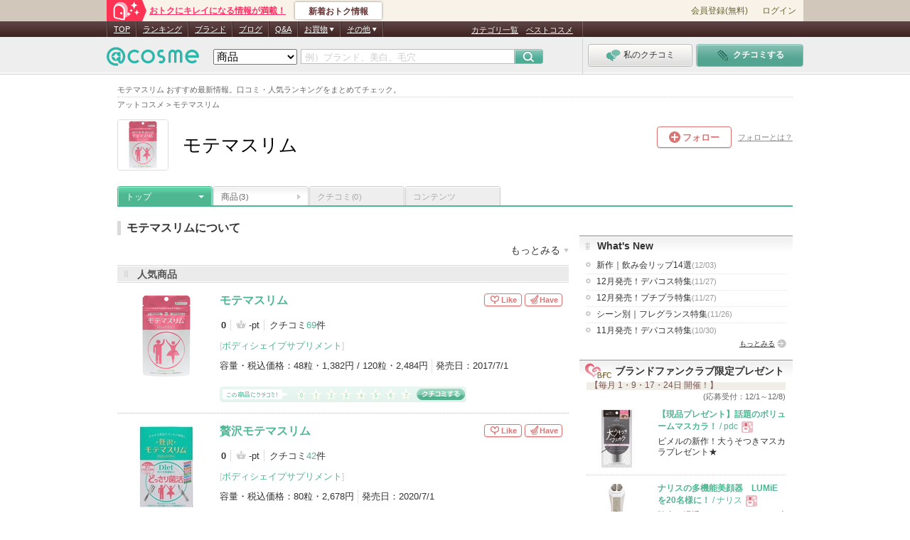

--- FILE ---
content_type: text/css
request_url: https://pc.assets-cosme.net/css/carousel.css?11439f3ed2b4275018743b315961d2b68b3ba4a2
body_size: 526
content:
/**
 * This <div> element is wrapped by jCarousel around the list
 * and has the classname "jcarousel-container".
 */
.jcarousel-container {
    position: relative;
}

.jcarousel-clip {
    z-index: 2;
    padding: 0;
    margin: 0;
    overflow: hidden;
    position: relative;
}

.jcarousel-list {
    z-index: 1;
    overflow: hidden;
    position: relative;
    top: 0;
    left: 0;
    margin: 0;
    padding: 0;
}

.jcarousel-list li,
.jcarousel-item {
    float: left;
    list-style: none;
    /* We set the width/height explicitly. No width/height causes infinite loops. */
    width: 75px;
    height: 75px;
}

/**
 * The buttons are added dynamically by jCarousel before
 * the <ul> list (inside the <div> described above) and
 * have the classnames "jcarousel-next" and "jcarousel-prev".
 */
.jcarousel-next {
    z-index: 3;
    display: none;
}

.jcarousel-prev {
    z-index: 3;
    display: none;
}

/**
* Skin
*/


.jcarousel-skin-tango .jcarousel-container-horizontal {
    width: 559px;
    padding: 0px 27px;
}


.jcarousel-skin-tango .jcarousel-clip-horizontal {
    width: 559px;
}


.jcarousel-skin-tango .jcarousel-item {
    width: 75px;
}

.jcarousel-skin-tango .jcarousel-item-horizontal {
    margin-right: 10px;
}

/**
 *  Horizontal Buttons
 */
.jcarousel-skin-tango .jcarousel-next-horizontal {
    position: absolute;
    top: 13px;
    right: 5px;
    width: 17px;
    height: 118px;
    cursor: pointer;
    background: transparent url(/images/common/common_btn_item_view_right.gif) no-repeat 0 0;
}

/*
.jcarousel-skin-tango .jcarousel-next-horizontal:hover {
    background-position: -17px 0;
}
*/

.jcarousel-skin-tango .jcarousel-next-horizontal:active {
    background-position: -17px 0;
}

/*.jcarousel-skin-tango .jcarousel-next-disabled-horizontal:hover,*/
.jcarousel-skin-tango .jcarousel-next-disabled-horizontal,
.jcarousel-skin-tango .jcarousel-next-disabled-horizontal:active {
    cursor: default;
    background-position: -17px 0;
}

.jcarousel-skin-tango .jcarousel-prev-horizontal {
    position: absolute;
    top: 13px;
    left: 5px;
    width: 17px;
    height: 118px;
    cursor: pointer;
    background: transparent url(/images/common/common_btn_item_view_left.gif) no-repeat 0 0;
}

/*
.jcarousel-skin-tango .jcarousel-prev-horizontal:hover {
    background-position: -17px 0;
}
*/

.jcarousel-skin-tango .jcarousel-prev-horizontal:active {
    background-position: -17px 0;
}

/*.jcarousel-skin-tango .jcarousel-prev-disabled-horizontal:hover,*/
.jcarousel-skin-tango .jcarousel-prev-disabled-horizontal,
.jcarousel-skin-tango .jcarousel-prev-disabled-horizontal:active {
    cursor: default;
    background-position: -17px 0;
}



--- FILE ---
content_type: text/css
request_url: https://pc.assets-cosme.net/css/build/cnt/brand/top/brand_renewal_top.css?d8e5c61cad61e9d98787d5d36300138292d596bd
body_size: 4816
content:
.brand-renewal-article{border-bottom:1px dotted #bdb8ae;border-top:1px dotted #bdb8ae}.brand-renewal-article ~ .brand-renewal-article{border-top:0}.brand-renewal-article>a{display:block}.brand-renewal-article>a:hover{opacity:.75;text-decoration:none}.brand-renewal-article .brand-renewal-article-more-gray-arrow,.brand-renewal-article .brand-renewal-article-more-down-arrow .brand-renewal-skin-color{color:#4eb691}.brand-renewal-article .brand-renewal-article-more-gray-arrow:hover,.brand-renewal-article .brand-renewal-article-more-down-arrow .brand-renewal-skin-color:hover{text-decoration:underline}.brand-renewal-link{padding:15px 0 20px}.brand-renewal-link .brand-renewal-article-more-gray-arrow{display:inline-block}.brand-renewal-link .brand-renewal-article-more-gray-arrow:hover{opacity:.75}.brand-renewal-link .brand-renewal-contents-share-block{display:block}.brand-renewal-link .brand-renewal-contents-share-block a:hover{opacity:.75}.brand-renewal-block{display:-webkit-box;display:-webkit-flex;display:flex}.brand-renewal-img{width:120px;min-width:120px;margin-right:10px}.brand-renewal-img a:hover{opacity:.75}.brand-renewal-img-item{width:100%;border:1px solid #e5e5e5;box-sizing:border-box}.brand-renewal-info{-webkit-box-flex:1;-webkit-flex:1;flex:1;position:relative}.brand-renewal-brand{display:inline-block;margin-bottom:10px}.brand-renewal-brand .pic{width:30px;min-width:30px;height:30px;margin-right:10px}.brand-renewal-brand .pic img{width:100%}.brand-renewal-brand-image{width:30px;margin-right:5px;vertical-align:middle}.brand-renewal-brand-name{font-weight:bold}.brand-renewal-article-title-text{display:-webkit-box;display:-webkit-flex;display:flex;-webkit-box-align:start;-webkit-align-items:flex-start;align-items:flex-start;margin-bottom:10px;font-size:16px;font-weight:bold;line-height:1.3;word-break:break-all}.brand-renewal-article-title-text a:hover{text-decoration:underline;opacity:.75}.brand-renewal-article-title-text.brand-renewal-product-text{display:inline-block;-webkit-box-align:initial;-webkit-align-items:initial;align-items:initial}.brand-renewal-article-description{font-size:13px;color:#666;line-height:1.5;word-break:break-all}.brand-renewal-article-data{font-size:12px;color:#999;float:left}.brand-renewal-article-more-gray-arrow{background:url(/images/brand/brand_ico_more.gif) no-repeat right center;padding-right:15px}.brand-renewal-article-more-down-arrow{cursor:pointer}.brand-renewal-article-more-down-arrow::after{display:inline-block;content:'';width:0;height:0;margin-left:5px;border-style:solid;border-width:8px 4px 0 4px;border-color:#dbdbdb transparent transparent}.brand-renewal-article-bottom{margin-top:15px;text-align:right}.brand-renewal-article-bottom::after{content:'';display:table;clear:both}.brand-renewal-article-bottom .brand-renewal-article-more{font-size:13px;float:right}.brand-renewal-icon-movie{display:inline-block;padding:3px 5px 1px 22px;margin-left:7px;box-sizing:border-box;border:1px solid #765455;border-radius:4px;background:url("/images/brand/ico_movie.png") no-repeat 5px 3px;font-size:12px;color:#765455;white-space:nowrap}.brand-renewal-contents-share-block{margin-top:10px;background:#f6f6f6;border:1px solid #ebebeb;border-radius:3px}.brand-renewal-contents-share-block a{display:-webkit-box;display:-webkit-flex;display:flex;-webkit-box-align:center;-webkit-align-items:center;align-items:center;padding:5px}.brand-renewal-contents-share-block .brand-renewal-contents-share-block-no-link{padding:5px}.brand-renewal-contents-share-block .brand-renewal-contents-share-block-no-link .brand-renewal-contents-share-info{padding:0}.brand-renewal-contents-share-block .brand-renewal-contents-share-block-no-link .brand-renewal-contents-share-info h2,.brand-renewal-contents-share-block .brand-renewal-contents-share-block-no-link .brand-renewal-contents-share-info h4{margin-bottom:0;font-weight:normal}.brand-renewal-contents-share-img-block{position:relative;width:90px;min-width:90px;height:90px;overflow:hidden}.brand-renewal-contents-share-img-block img{position:absolute;top:50%;left:50%;height:90px;-webkit-transform:translate(-50%, -50%);transform:translate(-50%, -50%)}.brand-renewal-contents-share-info{padding:0 10px;font-size:12px}.brand-renewal-contents-share-info h2,.brand-renewal-contents-share-info h4,.brand-renewal-contents-share-info .brand-renewal-contents-share-info-title{margin-bottom:10px;font-weight:bold;color:#666;line-height:1.4}.brand-renewal-contents-share-info p{color:#888}.brand-renewal-name-gray{color:#666 !important}.brand-renewal-text-gray{color:#333 !important}#tw-wgt{margin-top:25px}.brand-renewal-text-bold{font-weight:bold}.brand-renewal-text-normal{font-weight:normal}.brand-renewal-ellipsis-more-link .brand-renewal-article-more-gray-arrow{display:inline}#BP #brandImage img{pointer-events:none}.brand-renewal-start-icon{position:absolute;top:50%;left:50%;width:35px;height:35px;margin-top:-17px;margin-left:-17px;border-radius:50%;background-color:rgba(255,255,255,0.7)}.brand-renewal-start-movie{position:absolute;top:50%;left:50%;width:0;height:0;margin-top:-9px;margin-left:-6px;border-style:solid;border-width:10px 0 10px 15px;border-color:transparent transparent transparent #fff}.brand-renewal-img{position:relative}.brand-renewal-flex-areas{display:-webkit-box;display:-webkit-flex;display:flex;-webkit-box-align:start;-webkit-align-items:flex-start;align-items:flex-start;margin-bottom:10px}.brand-renewal-flex-areas .brand-renewal-article-title-text{margin-bottom:0}#brand-top .brand-renewal-article{border-top:none}.brand-renewal-link:hover{color:#333;text-decoration:none}.brand-renewal-label{color:#fff;display:-webkit-box;display:-webkit-flex;display:flex;-webkit-box-pack:justify;-webkit-justify-content:space-between;justify-content:space-between}.brand-renewal-label-text{width:70px;text-align:center;background:#666}.brand-renewal-block{display:-webkit-box;display:-webkit-flex;display:flex}.brand-renewal-title-text{font-weight:bold;color:#33995a}.brand-renewal-brand-name-block{font-weight:bold}.brand-renewal-send-link{padding:1px 18px 0 0;background:url(/images/brand/brand_ico_more.gif) no-repeat right center;color:#4eb691}.brand-renewal-fl-r .num-clip{margin-right:0}.brand-renewal-mb-5{margin-bottom:5px !important}.brand-renewal-mb-10{margin-bottom:10px !important}.brand-renewal-mb-15{margin-bottom:15px !important}.brand-renewal-mb-20{margin-bottom:20px !important}.brand-renewal-mb-25{margin-bottom:25px !important}.brand-renewal-mb-30{margin-bottom:30px !important}.brand-renewal-pd-10{padding:10px !important}.brand-renewal-hdl2{padding-left:8px;margin-bottom:10px;border-left:5px solid #d9d9d9;font-size:16px;font-weight:bold;color:#333}.brand-renewal-font-bold{font-weight:bold !important}.brand-renewal-border-block{border:1px solid #ccc;border-radius:4px}.brand-renewal-t-align-l{text-align:left !important}.brand-renewal-fl-l{float:left !important}.brand-renewal-fl-r{float:right !important}.brand-renewal-clamp{max-height:43px;overflow:hidden;line-height:1.6;white-space:normal;word-break:break-all;word-wrap:break-word;overflow:hidden}.brand-renewal-pos-relative{position:relative !important}.brand-renewal-more-arrow{padding-right:20px;background:url(/images/brand/brand_ico_more.gif) no-repeat right center}.brand-renewal-more-ab-btm0{position:absolute;right:0;bottom:0}body.vip #brd-tline .feed-idv .more.brand-renewal-more-new-item{color:#333 !important;text-decoration:underline !important}.brand-renewal-new-style-area .brandSubTitle{margin-bottom:15px}.brand-renewal-new-style-area .starReviewer_small{margin-top:20px}.brand-renewal-new-style-area .productInformation .title{padding-bottom:0;margin-bottom:0}.brand-renewal-new-style-area .productInformation .title img{vertical-align:middle}.brand-renewal-new-style-area .productInformation .title a:hover{opacity:.75;text-decoration:underline}.brand-renewal-new-style-area .productInformation .title .productName>a:first-child{font-weight:bold;font-size:16px}.brand-renewal-new-style-area .productInformation .title .productName .category li a{font-size:13px}.brand-renewal-new-style-area .productInformation .title .productName .brand-renewal-price-info li{font-size:13px}.brand-renewal-new-style-area div#productListLarge{margin-top:10px}.brand-renewal-new-style-area div#productListLarge .productInformation{margin-bottom:15px}.brand-renewal-new-style-area div#productListLarge .productInformation .bottom{padding:0 9px 15px 9px}.brand-renewal-new-style-area .readMore a:hover{opacity:.75}.brand-renewal-brand-description{font-size:14px}.brand-renewal-brand-description .readMore a:hover{opacity:.75}.brand-renewal-brand-description .readMore{margin-top:-10px}.brand-renewal-brand-description+.brand-renewal-new-style-area div#productListLarge{margin-top:0}.brand-renewal-arrow-bottom{position:relative;padding-right:12px}.brand-renewal-arrow-bottom::after{position:absolute;top:50%;right:0;width:7px;height:5px;margin-top:-2px;background:url(/images/general/common/icons/ico_arw_m_gry_bottom.png) no-repeat 0 0;content:''}.brand-renewal-arrow-bottom:hover{cursor:pointer}#specialNews a:hover dt,#specialNews a:hover .readMore{text-decoration:underline}div#newReview div.productPicture .brand-renewal-product-pic a{display:table-cell;width:120px;height:120px;border:1px solid #e5e5e5;vertical-align:middle}div#newReview div.productPicture .brand-renewal-product-pic img{margin-bottom:0;border:none}div#newReview div.reviewText .brand-renewal-icon-profile.profile img{margin-left:0}.brand-renewal-icon-profile img{margin-left:0;width:30px;height:30px;border-radius:50%;vertical-align:middle}.brand-renewal-kuchikomi-ttl{font-weight:bold;font-size:16px}div#newReview div.reviewText .profile.brand-renewal-icon-profile a{color:#666}div#newReview div.reviewText .profile.brand-renewal-icon-profile .brand-renewal-user-name{font-weight:bold;font-size:13px}div#newReview div.reviewText .profile.brand-renewal-icon-profile .brand-renewal-user-name:hover{opacity:.75}.reviewTextBottom .brand-renewal-more-arrow:hover,#newReview+.readMore a:hover{opacity:.75}#brand-top .official-blog-list.brand-renewal-wrap .official-blog-list-inr{padding:0}#brand-blog-list.brand-renewal-wrap .blog-pic span{width:120px;height:120px}#brand-blog-list.brand-renewal-wrap .blog-pic{margin:0 10px 0 0}.brand-renewal-wrap.ltst-chieco-list a:hover{opacity:.75}.brand-renewal-wrap.ltst-chieco-list+.readMore:hover{opacity:.75}.brand-renewal-wrap.ltst-chieco-list.official{padding-bottom:10px;border:none;border-bottom:1px dotted #d9d9d9;border-radius:0}.brand-renewal-wrap.ltst-chieco-list.official a{padding:0;border:none;border-radius:0}.brand-renewal-wrap.ltst-chieco-list.official a:hover{opacity:.75}.brand-renewal-wrap.ltst-chieco-list>ul>li{padding:10px 0}.brand-renewal-wrap.ltst-chieco-list .question{min-height:auto;padding:0}.brand-renewal-wrap.ltst-chieco-list .ttl-question{min-height:21px;padding:5px 0 0 30px}.brand-renewal-wrap.ltst-chieco-list .answer{min-height:auto;padding:0}.brand-renewal-wrap.ltst-chieco-list .cnt-answer{min-height:21px;padding:10px 0 0 30px}.brand-renewal-price-info li{display:inline-block;margin-right:5px;padding-left:5px;border-left:1px dotted #ccc;font-size:95%;line-height:140%}.brand-renewal-price-info li+li{margin-left:-4px}.brand-renewal-price-info li:first-child{border-left:none;padding-left:0}.brand-renewal-price-info li:last-child{margin-right:0}.brand-renewal-description-wrap{position:relative}.brand-renewal-accordion-wrap{max-height:0;overflow:hidden;-webkit-transition:max-height 1s ease-out 0s;transition:max-height 1s ease-out 0s}.brand-renewal-accordion-wrap .brand-renewal-registration-item{margin-bottom:10px}.brand-renewal-accordion-wrap.js-is-show{max-height:100%;-webkit-transition:max-height 1s ease-in;transition:max-height 1s ease-in}.js-accordion-open-trigger.js-is-hide,.js-accordion-close-trigger.js-is-hide,.js-show-wrap.js-is-hide{display:none}.brand-renewal-brand-detail{display:inline-block;margin-right:15px}.brand-renewal-brand-detail:last-child{margin-right:0}.brand-renewal-brand-detail.brand-renewal-brand-info-maker{margin-right:20px}.brand-renewal-brand-detail .brand-renewal-brand-info-ttl{display:inline-block}.brand-renewal-brand-detail .brand-renewal-brand-info-data{display:inline-block;margin-left:-5px}.brand-renewal-brand-detail .brand-renewal-brand-info-data a{font-weight:bold}#brandInformation.brand-renewal-brand-infomation{display:block;line-height:1.7}#brandInformation.brand-renewal-brand-infomation a:hover{opacity:.75}.brand-renewal-parent-block{padding:15px 11px 30px 15px}#newProduct.brand-renewal-wrap div.newProductBox{padding:20px 10px 17px}#newProduct.brand-renewal-wrap ul.newProductLineup .productPicture img{margin-bottom:20px}.brand-renewal-wrap .jcarousel-skin-tango .jcarousel-prev-horizontal{top:50%;left:0;margin-top:-54px}.brand-renewal-wrap .jcarousel-skin-tango .jcarousel-next-horizontal{top:50%;right:0;margin-top:-54px}#brd-tline .feed-idv.rvw.brand-renewal-wrap .cnt{padding:0}#newProduct ul.newProductLineup .productPicture a{display:table-cell;width:100px;height:100px;vertical-align:middle}#newProduct ul.newProductLineup .productPicture a img{max-width:100px;max-height:100px}#otherSearch.brand-renewal-new-style-area{padding-top:12px}#brd-psnt .brd-psnt-frm-inr a:hover{opacity:.75}.brand-renewal-article a{text-decoration:none}.brand-renewal-article a:hover{opacity:.75}.brand-renewal-article a:hover .brand-renewal-article-title-text縲{text-decoration:underline}.brand-renewal-article a:hover .brand-renewal-article-bottom{margin-top:15px}.brand-renewal-article .brand-renewal-article-bottom{color:#4eb691}.brand-renewal-ico-pup{position:relative;padding:3px 0 0 16px;margin-bottom:5px;color:#999;font-size:12px}.brand-renewal-ico-pup::before{display:block;position:absolute;top:50%;left:1px;width:13px;height:20px;margin-top:-10px;background:url(/svg/cnt/brand/timeline/ico_timeline_pick_up.svg) no-repeat;content:''}#brd-tline .tline>.more{border-radius:5px}#brd-tline .tline>.more.btn a.btn{padding:1px;background:#fff;font-weight:bold}#brd-tline .tline>.more.btn a.btn::before{content:none}#brd-tline .tline>.more.btn a.btn::after{position:absolute;top:50%;left:50%;width:21px;height:11px;margin:-3px 0 0 50px;background:url(/images/brand/timeline/ico_tline_btn_more.png) no-repeat;content:""}#brd-tline .tline>.more.btn a.btn span{display:block;height:54px;padding-top:20px;background-color:#eee;border-radius:5px;box-sizing:border-box}#brd-tline .tline .feed-idv .brand-renewal-date,#brd-tline .tline .feed-idv .brand-renewal-date-text,#brd-tline .tline .feed-idv .brand-renewal-date-relative{font-size:12px;color:#999}#brd-tline .tline .feed-idv .brand-renewal-date,#brd-tline .tline .feed-idv .brand-renewal-date-ctg-wrap{position:static;float:left}#brd-tline .tline .feed-idv .usr .pic{border:none}#brd-tline .tline .feed-idv .usr .usr-name{font-weight:bold;color:#666}#brd-tline .tline .feed-idv .cnt{margin-bottom:0}#brd-tline .tline .feed-idv .cnt .txt{margin-bottom:10px;color:#666;font-size:13px}#brd-tline .tline .feed-idv .more{position:static;float:right;padding-right:0;color:#4eb691}#brd-tline .tline .feed-idv .more::after{position:static;display:inline-block;margin-left:4px;vertical-align:middle}#brd-tline .tline .feed-idv .reviewer-rating{margin-bottom:5px}#brd-tline .tline .feed-idv a .ttl h4,#brd-tline .tline .feed-idv a .ttl .ttl-txt{color:#4eb691}#brd-tline .tline .feed-idv a h5{color:#4eb691}#brd-tline .tline .feed-pup .feed-idv.pr,#brd-tline .tline .feed-idv.pr{padding-left:132px}#brd-tline .tline .feed-pup .feed-idv.pr.pic-null,#brd-tline .tline .feed-idv.pr.pic-null{padding-left:0}#brd-tline .tline .feed-pup .feed-idv.pr.pic-null>a,#brd-tline .tline .feed-idv.pr.pic-null>a{min-height:auto}#brd-tline .tline .feed-pup .feed-idv.pr>a,#brd-tline .tline .feed-idv.pr>a{padding-left:0}#brd-tline .tline .feed-pup .feed-idv.pr .pic,#brd-tline .tline .feed-idv.pr .pic{left:0;width:120px;height:120px;border:1px solid #ddd}#brd-tline .tline .feed-pup .feed-idv.pr .pic span,#brd-tline .tline .feed-idv.pr .pic span{width:120px;height:120px}#brd-tline .tline .feed-pup .feed-idv.pr .pic img,#brd-tline .tline .feed-idv.pr .pic img{max-width:120px;max-height:120px;pointer-events:none}#brd-tline .tline .feed-pup .feed-idv.pr h4 a,#brd-tline .tline .feed-pup .feed-idv.pr .more a,#brd-tline .tline .feed-idv.pr h4 a,#brd-tline .tline .feed-idv.pr .more a{color:#4eb691}#brd-tline .tline .feed-pup .feed-idv.pr .more,#brd-tline .tline .feed-idv.pr .more{display:block;margin-top:10px}#brd-tline .tline .feed-pup .feed-idv.pdt .brand-renewal-parent-block,#brd-tline .tline .feed-idv.pdt .brand-renewal-parent-block{padding:15px}#brd-tline .tline .feed-pup .feed-idv.pdt li,#brd-tline .tline .feed-idv.pdt li{margin-right:15px}#brd-tline .tline .feed-pup .feed-idv.pdt li:last-child,#brd-tline .tline .feed-idv.pdt li:last-child{margin-right:0}#brd-tline .tline .feed-pup .feed-idv.pdt .new-pdt,#brd-tline .tline .feed-idv.pdt .new-pdt{display:block;margin:0;padding-bottom:0 !important}#brd-tline .tline .feed-pup .feed-idv.pdt .ttl .more,#brd-tline .tline .feed-idv.pdt .ttl .more{position:static;width:auto;color:#4eb691;text-decoration:none}#brd-tline .tline .feed-pup .feed-idv.pdt .ttl .more:hover,#brd-tline .tline .feed-idv.pdt .ttl .more:hover{text-decoration:underline}#brd-tline .tline .feed-pup .feed-idv.pdt.lyot1 .new-pdt,#brd-tline .tline .feed-idv.pdt.lyot1 .new-pdt{min-height:158px;padding:1px 0 0 226px}#brd-tline .tline .feed-pup .feed-idv.pdt.lyot1 .new-pdt .pic,#brd-tline .tline .feed-idv.pdt.lyot1 .new-pdt .pic{left:35px;width:160px;height:160px}#brd-tline .tline .feed-pup .feed-idv.pdt.lyot1 .new-pdt .pic span,#brd-tline .tline .feed-idv.pdt.lyot1 .new-pdt .pic span{width:160px;height:160px}#brd-tline .tline .feed-pup .feed-idv.pdt.lyot1 .new-pdt .pic span img,#brd-tline .tline .feed-idv.pdt.lyot1 .new-pdt .pic span img{max-width:160px;max-height:160px}#brd-tline .tline .feed-pup .feed-idv.pdt.lyot1 .new-pdt .date,#brd-tline .tline .feed-idv.pdt.lyot1 .new-pdt .date{margin-bottom:10px;padding-left:73px}#brd-tline .tline .feed-pup .feed-idv.pdt.lyot1 .new-pdt .stat,#brd-tline .tline .feed-idv.pdt.lyot1 .new-pdt .stat{top:1px;left:226px;width:auto;height:12px;padding:0 17px;border-top-left-radius:3px;border-bottom-left-radius:3px;background-color:#99c5df;background-image:none;font-size:10px}#brd-tline .tline .feed-pup .feed-idv.pdt.lyot1 .new-pdt .stat::before,#brd-tline .tline .feed-pup .feed-idv.pdt.lyot1 .new-pdt .stat::after,#brd-tline .tline .feed-idv.pdt.lyot1 .new-pdt .stat::before,#brd-tline .tline .feed-idv.pdt.lyot1 .new-pdt .stat::after{top:-4px;bottom:auto;width:11px !important;height:20px !important;background-position:-50px -950px !important}#brd-tline .tline .feed-pup .feed-idv.pdt.lyot1 .new-pdt .stat::before,#brd-tline .tline .feed-idv.pdt.lyot1 .new-pdt .stat::before{left:2px}#brd-tline .tline .feed-pup .feed-idv.pdt.lyot1 .new-pdt .stat::after,#brd-tline .tline .feed-idv.pdt.lyot1 .new-pdt .stat::after{right:2px}#brd-tline .tline .feed-pup .feed-idv.pdt.lyot1 .new-pdt .stat span,#brd-tline .tline .feed-idv.pdt.lyot1 .new-pdt .stat span{width:auto;height:auto;padding-top:0;font-size:100%;font-weight:normal;-webkit-transform:rotate(0deg);transform:rotate(0deg)}#brd-tline .tline .feed-pup .feed-idv.pdt.lyot1 .soon .new-pdt .stat,#brd-tline .tline .feed-idv.pdt.lyot1 .soon .new-pdt .stat{background-color:#f4bad8}#brd-tline .tline .feed-pup .feed-idv.pdt.lyot1 .soon .new-pdt .stat::before,#brd-tline .tline .feed-pup .feed-idv.pdt.lyot1 .soon .new-pdt .stat::after,#brd-tline .tline .feed-idv.pdt.lyot1 .soon .new-pdt .stat::before,#brd-tline .tline .feed-idv.pdt.lyot1 .soon .new-pdt .stat::after{background-position:-50px -900px !important}#brd-tline .tline .feed-pup .feed-idv.pdt.lyot2 li,#brd-tline .tline .feed-idv.pdt.lyot2 li{width:294px}#brd-tline .tline .feed-pup .feed-idv.pdt.lyot2 .new-pdt,#brd-tline .tline .feed-idv.pdt.lyot2 .new-pdt{display:block;margin:0;padding-top:170px}#brd-tline .tline .feed-pup .feed-idv.pdt.lyot2 .new-pdt .date,#brd-tline .tline .feed-idv.pdt.lyot2 .new-pdt .date{margin-bottom:10px;padding-left:73px}#brd-tline .tline .feed-pup .feed-idv.pdt.lyot2 .new-pdt .pic,#brd-tline .tline .feed-idv.pdt.lyot2 .new-pdt .pic{left:70px;width:160px;height:160px}#brd-tline .tline .feed-pup .feed-idv.pdt.lyot2 .new-pdt .pic span,#brd-tline .tline .feed-idv.pdt.lyot2 .new-pdt .pic span{width:160px;height:160px}#brd-tline .tline .feed-pup .feed-idv.pdt.lyot2 .new-pdt .pic span img,#brd-tline .tline .feed-idv.pdt.lyot2 .new-pdt .pic span img{max-width:160px;max-height:160px}#brd-tline .tline .feed-pup .feed-idv.pdt.lyot2 .new-pdt .stat,#brd-tline .tline .feed-idv.pdt.lyot2 .new-pdt .stat{top:170px;left:0;width:auto;height:12px;padding:0 17px;border-top-left-radius:3px;border-bottom-left-radius:3px;background-color:#99c5df;background-image:none;font-size:10px}#brd-tline .tline .feed-pup .feed-idv.pdt.lyot2 .new-pdt .stat::before,#brd-tline .tline .feed-pup .feed-idv.pdt.lyot2 .new-pdt .stat::after,#brd-tline .tline .feed-idv.pdt.lyot2 .new-pdt .stat::before,#brd-tline .tline .feed-idv.pdt.lyot2 .new-pdt .stat::after{top:-4px;bottom:auto;width:11px !important;height:20px !important;background-position:-50px -950px !important}#brd-tline .tline .feed-pup .feed-idv.pdt.lyot2 .new-pdt .stat::before,#brd-tline .tline .feed-idv.pdt.lyot2 .new-pdt .stat::before{left:2px}#brd-tline .tline .feed-pup .feed-idv.pdt.lyot2 .new-pdt .stat::after,#brd-tline .tline .feed-idv.pdt.lyot2 .new-pdt .stat::after{right:2px}#brd-tline .tline .feed-pup .feed-idv.pdt.lyot2 .new-pdt .stat span,#brd-tline .tline .feed-idv.pdt.lyot2 .new-pdt .stat span{width:auto;height:auto;padding-top:0;font-size:100%;font-weight:normal;-webkit-transform:rotate(0deg);transform:rotate(0deg)}#brd-tline .tline .feed-pup .feed-idv.pdt.lyot2 .soon .new-pdt .stat,#brd-tline .tline .feed-idv.pdt.lyot2 .soon .new-pdt .stat{background-color:#f4bad8}#brd-tline .tline .feed-pup .feed-idv.pdt.lyot2 .soon .new-pdt .stat::before,#brd-tline .tline .feed-pup .feed-idv.pdt.lyot2 .soon .new-pdt .stat::after,#brd-tline .tline .feed-idv.pdt.lyot2 .soon .new-pdt .stat::before,#brd-tline .tline .feed-idv.pdt.lyot2 .soon .new-pdt .stat::after{background-position:-50px -900px !important}#brd-tline .tline .feed-pup .feed-idv.pdt.lyot2 h5,#brd-tline .tline .feed-pup .feed-idv.pdt.lyot2 .name,#brd-tline .tline .feed-idv.pdt.lyot2 h5,#brd-tline .tline .feed-idv.pdt.lyot2 .name{display:block}#brd-tline .tline .feed-pup .feed-idv.pdt.lyot3 .brand-renewal-parent-block li,#brd-tline .tline .feed-idv.pdt.lyot3 .brand-renewal-parent-block li{width:191px;margin:0 15px 0 0}#brd-tline .tline .feed-pup .feed-idv.pdt.lyot3 .brand-renewal-parent-block li:last-child,#brd-tline .tline .feed-idv.pdt.lyot3 .brand-renewal-parent-block li:last-child{margin-right:0}#brd-tline .tline .feed-pup .feed-idv.pdt.lyot3 .new-pdt,#brd-tline .tline .feed-idv.pdt.lyot3 .new-pdt{padding-top:150px}#brd-tline .tline .feed-pup .feed-idv.pdt.lyot3 .new-pdt .pic,#brd-tline .tline .feed-idv.pdt.lyot3 .new-pdt .pic{left:24px;margin-left:0;width:140px;height:140px}#brd-tline .tline .feed-pup .feed-idv.pdt.lyot3 .new-pdt .pic span,#brd-tline .tline .feed-idv.pdt.lyot3 .new-pdt .pic span{width:140px;height:140px}#brd-tline .tline .feed-pup .feed-idv.pdt.lyot3 .new-pdt .pic span img,#brd-tline .tline .feed-idv.pdt.lyot3 .new-pdt .pic span img{max-width:140px;max-height:140px}#brd-tline .tline .feed-pup .feed-idv.pdt.lyot3 .new-pdt .date,#brd-tline .tline .feed-idv.pdt.lyot3 .new-pdt .date{margin-bottom:10px}#brd-tline .tline .feed-pup .feed-idv.pdt.lyot3 .new-pdt .stat,#brd-tline .tline .feed-idv.pdt.lyot3 .new-pdt .stat{top:150px}#brd-tline .tline .feed-pup .feed-idv.rnk .ttl,#brd-tline .tline .feed-idv.rnk .ttl{margin-top:0;margin-bottom:10px;padding-left:0}#brd-tline .tline .feed-pup .feed-idv.rnk .ttl h4,#brd-tline .tline .feed-idv.rnk .ttl h4{color:#333;font-size:14px}#brd-tline .tline .feed-pup .feed-idv.rnk .ttl .date,#brd-tline .tline .feed-idv.rnk .ttl .date{margin-left:10px;font-size:12px;font-weight:normal}#brd-tline .tline .feed-pup .feed-idv.rnk .brand-renewal-parent-block,#brd-tline .tline .feed-idv.rnk .brand-renewal-parent-block{padding:15px}#brd-tline .tline .feed-pup .feed-idv.rnk .brand-renewal-parent-block li,#brd-tline .tline .feed-idv.rnk .brand-renewal-parent-block li{margin-right:15px}#brd-tline .tline .feed-pup .feed-idv.rnk .brand-renewal-parent-block li::before,#brd-tline .tline .feed-idv.rnk .brand-renewal-parent-block li::before{background:url(/svg/cnt/brand/timeline/ico_rank.svg) no-repeat !important}#brd-tline .tline .feed-pup .feed-idv.rnk .brand-renewal-parent-block .rnk1::before,#brd-tline .tline .feed-idv.rnk .brand-renewal-parent-block .rnk1::before{background:url(/svg/cnt/brand/timeline/ico_rank_1.svg) no-repeat !important}#brd-tline .tline .feed-pup .feed-idv.rnk .brand-renewal-parent-block .rnk2::before,#brd-tline .tline .feed-idv.rnk .brand-renewal-parent-block .rnk2::before{background:url(/svg/cnt/brand/timeline/ico_rank_2.svg) no-repeat !important}#brd-tline .tline .feed-pup .feed-idv.rnk .brand-renewal-parent-block .rnk3::before,#brd-tline .tline .feed-idv.rnk .brand-renewal-parent-block .rnk3::before{background:url(/svg/cnt/brand/timeline/ico_rank_3.svg) no-repeat !important}#brd-tline .tline .feed-pup .feed-idv.rnk .rnk-pdt h5,#brd-tline .tline .feed-pup .feed-idv.rnk .rnk-pdt .name,#brd-tline .tline .feed-idv.rnk .rnk-pdt h5,#brd-tline .tline .feed-idv.rnk .rnk-pdt .name{margin-bottom:10px}#brd-tline .tline .feed-pup .feed-idv.rnk.lyot1 li::before,#brd-tline .tline .feed-idv.rnk.lyot1 li::before{width:44px}#brd-tline .tline .feed-pup .feed-idv.rnk.lyot1 .brand-renewal-parent-block .rnk-num,#brd-tline .tline .feed-idv.rnk.lyot1 .brand-renewal-parent-block .rnk-num{top:35px;left:5px;overflow:visible;width:auto;height:auto;margin-top:5px !important;margin-left:-2px;padding-top:0}#brd-tline .tline .feed-pup .feed-idv.rnk.lyot2 li,#brd-tline .tline .feed-idv.rnk.lyot2 li{width:294px}#brd-tline .tline .feed-pup .feed-idv.rnk.lyot2 li:last-child,#brd-tline .tline .feed-idv.rnk.lyot2 li:last-child{margin-right:0 !important}#brd-tline .tline .feed-pup .feed-idv.rnk.lyot2 li::before,#brd-tline .tline .feed-idv.rnk.lyot2 li::before{width:37px}#brd-tline .tline .feed-pup .feed-idv.rnk.lyot2 .pic,#brd-tline .tline .feed-idv.rnk.lyot2 .pic{left:61px;width:160px;height:160px}#brd-tline .tline .feed-pup .feed-idv.rnk.lyot2 .pic span,#brd-tline .tline .feed-idv.rnk.lyot2 .pic span{width:160px;height:160px}#brd-tline .tline .feed-pup .feed-idv.rnk.lyot2 .pic img,#brd-tline .tline .feed-idv.rnk.lyot2 .pic img{max-width:160px;max-height:160px}#brd-tline .tline .feed-pup .feed-idv.rnk.lyot2 .rnk-pdt,#brd-tline .tline .feed-idv.rnk.lyot2 .rnk-pdt{display:block;width:229px !important;padding-top:196px;margin:0}#brd-tline .tline .feed-pup .feed-idv.rnk.lyot2 .rnk-ctg,#brd-tline .tline .feed-idv.rnk.lyot2 .rnk-ctg{top:173px;left:0 !important}#brd-tline .tline .feed-pup .feed-idv.rnk.lyot2 .brand-renewal-parent-block .rnk-num,#brd-tline .tline .feed-idv.rnk.lyot2 .brand-renewal-parent-block .rnk-num{top:35px;left:0;overflow:visible;width:auto;height:auto;margin-top:0;margin-left:2px;padding-top:0;font-weight:bold}#brd-tline .tline .feed-pup .feed-idv.rnk.lyot3 .brand-renewal-parent-block li,#brd-tline .tline .feed-idv.rnk.lyot3 .brand-renewal-parent-block li{width:191px;margin-left:0;margin-right:15px}#brd-tline .tline .feed-pup .feed-idv.rnk.lyot3 .brand-renewal-parent-block li:last-child,#brd-tline .tline .feed-idv.rnk.lyot3 .brand-renewal-parent-block li:last-child{margin-right:0 !important}#brd-tline .tline .feed-pup .feed-idv.rnk.lyot3 .pic,#brd-tline .tline .feed-idv.rnk.lyot3 .pic{top:0 !important;left:auto !important;right:0;width:140px;height:140px}#brd-tline .tline .feed-pup .feed-idv.rnk.lyot3 .pic span,#brd-tline .tline .feed-idv.rnk.lyot3 .pic span{width:140px;height:140px}#brd-tline .tline .feed-pup .feed-idv.rnk.lyot3 .pic img,#brd-tline .tline .feed-idv.rnk.lyot3 .pic img{max-width:140px;max-height:140px}#brd-tline .tline .feed-pup .feed-idv.rnk.lyot3 .rnk-pdt,#brd-tline .tline .feed-idv.rnk.lyot3 .rnk-pdt{padding-top:169px}#brd-tline .tline .feed-pup .feed-idv.rnk.lyot3 .rnk-ctg,#brd-tline .tline .feed-idv.rnk.lyot3 .rnk-ctg{top:149px}#brd-tline .tline .feed-pup .feed-idv.rnk.lyot3 .brand-renewal-parent-block .rnk-num,#brd-tline .tline .feed-idv.rnk.lyot3 .brand-renewal-parent-block .rnk-num{top:27px;overflow:visible;width:auto;height:auto;margin-top:0;margin-left:3px;padding-top:0;font-size:12px}#brd-tline .tline .feed-pup .feed-idv.rnk.lyot3 .brand-renewal-parent-block .rnk-num span,#brd-tline .tline .feed-idv.rnk.lyot3 .brand-renewal-parent-block .rnk-num span{font-size:100%}#brd-tline .tline .feed-pup .feed-idv.psnt .pic,#brd-tline .tline .feed-idv.psnt .pic{left:0;border:1px solid #ddd}#brd-tline .tline .feed-pup .feed-idv.psnt .usr .pic,#brd-tline .tline .feed-idv.psnt .usr .pic{border:none}#brd-tline .tline .feed-pup .feed-idv.psnt .usr .name,#brd-tline .tline .feed-idv.psnt .usr .name{font-weight:bold;color:#666}#brd-tline .tline .feed-pup .feed-idv.psnt .cnt,#brd-tline .tline .feed-idv.psnt .cnt{margin-bottom:0}#brd-tline .tline .feed-pup .feed-idv.psnt .brand-renewal-date-ctg-wrap .date,#brd-tline .tline .feed-idv.psnt .brand-renewal-date-ctg-wrap .date{color:#999;font-size:12px}#brd-tline .tline .feed-pup .feed-idv.news>a,#brd-tline .tline .feed-idv.news>a{padding-left:132px}#brd-tline .tline .feed-pup .feed-idv.news .pic,#brd-tline .tline .feed-idv.news .pic{left:0;width:120px;height:120px}#brd-tline .tline .feed-pup .feed-idv.news .pic span,#brd-tline .tline .feed-idv.news .pic span{width:120px;height:120px}#brd-tline .tline .feed-pup .feed-idv.news .pic span img,#brd-tline .tline .feed-idv.news .pic span img{max-width:120px;max-height:120px}#brd-tline .tline .feed-pup .feed-idv.fcblog>a,#brd-tline .tline .feed-idv.fcblog>a{padding-left:132px}#brd-tline .tline .feed-pup .feed-idv.fcblog .ttl,#brd-tline .tline .feed-idv.fcblog .ttl{padding-top:0}#brd-tline .tline .feed-pup .feed-idv.fcblog .pic,#brd-tline .tline .feed-idv.fcblog .pic{left:0;width:120px;height:120px}#brd-tline .tline .feed-pup .feed-idv.fcblog .pic span,#brd-tline .tline .feed-idv.fcblog .pic span{width:120px;height:120px}#brd-tline .tline .feed-pup .feed-idv.fcblog .brand-renewal-writer,#brd-tline .tline .feed-idv.fcblog .brand-renewal-writer{color:#666}#brd-tline .tline .feed-pup .feed-idv.bt>a,#brd-tline .tline .feed-idv.bt>a{padding-left:0}#brd-tline .tline .feed-pup .feed-idv.bt .usr,#brd-tline .tline .feed-idv.bt .usr{min-height:auto;padding-top:0}#brd-tline .tline .feed-pup .feed-idv.bt .pic,#brd-tline .tline .feed-idv.bt .pic{left:0;width:120px;height:120px}#brd-tline .tline .feed-pup .feed-idv.bt .pic span,#brd-tline .tline .feed-idv.bt .pic span{width:120px;height:120px}#brd-tline .tline .feed-pup .feed-idv.bt .cnt,#brd-tline .tline .feed-idv.bt .cnt{padding:0 !important}#brd-tline .tline .feed-pup .feed-idv.bt .pic+.cnt,#brd-tline .tline .feed-idv.bt .pic+.cnt{padding-left:132px !important}#brd-tline .tline .feed-pup .feed-idv.bt .brand-renewal-date-relative,#brd-tline .tline .feed-idv.bt .brand-renewal-date-relative{margin-top:0}#brd-tline .tline .feed-pup .feed-idv.bt .more,#brd-tline .tline .feed-idv.bt .more{margin-top:0}#brd-tline .tline .feed-pup .feed-idv.rvw .age,#brd-tline .tline .feed-pup .feed-idv.rvw .skin,#brd-tline .tline .feed-idv.rvw .age,#brd-tline .tline .feed-idv.rvw .skin{color:#666}#brd-tline .tline .feed-pup .feed-idv.rvw .brand-renewal-date-relative,#brd-tline .tline .feed-idv.rvw .brand-renewal-date-relative{margin-top:0}#brd-tline .tline .feed-pup .feed-idv.rvw .more,#brd-tline .tline .feed-idv.rvw .more{margin-top:0}#brd-tline .tline .feed-pup .feed-idv.qa a,#brd-tline .tline .feed-idv.qa a{padding-top:0;padding-left:132px}#brd-tline .tline .feed-pup .feed-idv.qa a>.pic,#brd-tline .tline .feed-idv.qa a>.pic{top:0;left:0;width:120px;height:120px}#brd-tline .tline .feed-pup .feed-idv.qa a>.pic span,#brd-tline .tline .feed-idv.qa a>.pic span{width:120px;height:120px}#brd-tline .tline .feed-pup .feed-idv.qa a>.pic span img,#brd-tline .tline .feed-idv.qa a>.pic span img{max-width:120px;max-height:120px}#brd-tline .tline .feed-idv.mntr .ttl,#brd-tline .tline .feed-idv.nt .ttl{padding-top:0}#brd-tline .tline .feed-idv.mntr .ttl h4,#brd-tline .tline .feed-idv.nt .ttl h4{display:block;margin:0 0 10px 0}#brd-tline .tline .feed-idv.mntr .brand-renewal-date-ctg-wrap .date,#brd-tline .tline .feed-idv.nt .brand-renewal-date-ctg-wrap .date{color:#999;font-size:12px}#brd-tline .tline .feed-idv.mntr .brand-renewal-date-ctg-wrap .ctg,#brd-tline .tline .feed-idv.nt .brand-renewal-date-ctg-wrap .ctg{padding:2px 3px 1px;background-color:#cacaca;color:#fff;font-size:12px}.brand-renewal-article+#brd-tline{margin-top:15px}.twitter .brand-renewal-btn-twitter{color:#fff}.brand-renewal-btn-twitter{display:inline-block;position:relative;height:20px;padding:1px 8px 1px 6px;border-radius:3px;box-sizing:border-box;background-color:#1b95e0;font-weight:500;cursor:pointer}.brand-renewal-btn-twitter .brand-renewal-label-twitter{font-size:11px}.brand-renewal-ico-sns-twitter{position:relative;top:3px;display:inline-block;width:14px;height:14px}svg.brand-renewal-ico-sns-twitter-svg{width:14px;height:14px}svg#ico-sns-twitter{fill:#fff}.brand-renewal-blog-block{position:relative;display:-webkit-box;display:-webkit-flex;display:flex;-webkit-box-orient:vertical;-webkit-box-direction:normal;-webkit-flex-direction:column;flex-direction:column;min-height:102px;padding-bottom:20px}.brand-renewal-blog-block .brand-renewal-date,.brand-renewal-blog-block .brand-renewal-more-ab{position:relative}.brand-renewal-blog-block .brand-renewal-data-block{position:absolute;bottom:0;display:-webkit-box;display:-webkit-flex;display:flex;-webkit-box-pack:justify;-webkit-justify-content:space-between;justify-content:space-between;width:100%}


--- FILE ---
content_type: text/css
request_url: https://pc.assets-cosme.net/css/brand/timeline.css?11439f3ed2b4275018743b315961d2b68b3ba4a2
body_size: 6484
content:
@charset "Shift_JIS";

/* -----------------------------------------------------------
CSS Information

Site URL:	    https://www.cosme.net/brand/brand_id/(brand_id)/timeline
File name:      /css/brand/timeline.css
Created:        2014-08-07 by fujinamit
Last update:    2015-10-21 by kanayamam
by Author Style Info: pc brand timeline css document
----------------------------------------------------------- */

/* -----------------------------------------------------------
Table of Contents

* brd-tline
  -- common
  -- sprite
  -- tline
  -- feed-idv
  -- news
  -- rnk
  -- pdt
  -- rvw
  -- bt
  -- qa
  -- pr
  -- psnt
  -- nt
  -- mntr
  -- feed-pup
  -- more

----------------------------------------------------------- */

/* ---------------------------------------------------------------
 brd-tline
--------------------------------------------------------------- */
#brd-tline {
	margin-bottom: 20px;
}
/* common
----------------------------------------------------------- */
#brd-tline * {
	word-break: break-all;
}
/* sprite
----------------------------------------------------------- */
#brd-tline .feed-idv .ttl .ctg:before,
#brd-tline .feed-idv.pr .ac-trigger .more:after,
#brd-tline .feed-idv.rnk .rnk-num:before,
#brd-tline .feed-idv.rnk.lyot1 .rnk-pdt .pup-rvw:before,
#brd-tline .feed-idv.rnk.lyot1 .rnk-pdt .pup-rvw .rvw-ttl:before,
#brd-tline .feed-idv.pdt.lyot1 .new-pdt .stat,
#brd-tline .feed-idv.pdt .new-pdt .stat:before,
#brd-tline .feed-idv.pdt .new-pdt .stat:after,
#brd-tline .feed-idv.pdt.lyot1 .new-pdt .pdt-info:before,
#brd-tline .feed-idv.pdt.lyot1 .new-pdt .pdt-info .info-ttl:before,
#brd-tline .feed-idv.pdt.lyot2 .new-pdt .stat,
#brd-tline .feed-idv.rvw .cnt:before,
#brd-tline .feed-pup .ico-pup,
#brd-tline .tline > .more.btn a,
#brd-tline .tline > .more.btn a:before,
#brd-tline .feed-idv.qa .feed-btn-q a:before,
#brd-tline .feed-idv.qa .feed-btn-q a:after {
	background: url("/images/brand/timeline/ico_tline_sp_1509.png") no-repeat;
}
/* tline
----------------------------------------------------------- */
#brd-tline > p {
	margin-bottom: 15px;
	font-size: 14px;
}
/* feed-idv
----------------------------------------------------------- */
#brd-tline .feed-idv {
	position: relative;
	padding-bottom: 15px;
	margin-bottom: 15px;
	border-bottom: 1px dotted #bdb8ae;
}
#brd-tline .feed-idv > a,
#brd-tline .feed-idv.pr {
	display: block;
	min-height: 120px; /* 画像の高さ */
	padding-left: 132px;
	text-decoration: none;
}

/* buy
------------------------------------ */
#brd-tline .feed-idv .buy {
	display: inline-block;
	margin-left: 5px;
	padding: 2px 7px;
	background-color: #f26f8c;
	color: #fff;
	font-size: 12px;
	certical-align: top;
}
#brd-tline .feed-idv a:hover .buy {
	text-decoration: none;
}
#brd-tline span.icon-cmn-new {
	display: inline-block;
	overflow: hidden;
	width: 26px;
	height: 0;
	margin-left: 2px;
	padding-top: 11px;
	background: url("/images/general/common/product_icons/ico_csm.png") no-repeat left -11px;
}
/* pic
------------------------------------ */
#brd-tline .feed-idv .pic {
	position: relative;
	border: 1px solid #ddd;
}
#brd-tline .feed-idv .pic span {
	position: absolute;
	top: -100%;
	right: -100%;
	bottom: -100%;
	left: -100%;
	margin: auto;
}
#brd-tline .feed-idv .pic img {
	position: absolute;
	top: 0;
	right: 0;
	bottom: 0;
	left: 0;
	margin: auto;

	filter: alpha(opacity=100); /* IE8で微妙に動く対策 */
}
#brd-tline .feed-idv a:hover .pic img,
#brd-tline .feed-idv .rnk-pdt:hover .pic img,
#brd-tline .feed-idv .new-pdt:hover .pic img {
	filter: alpha(opacity=70);
	-moz-opacity: 0.7;
	opacity: 0.7;
	text-decoration: none;
}

#brd-tline .feed-idv a > .pic,
#brd-tline .feed-idv.pr > .pic,
#brd-tline .feed-idv.rnk .pic,
#brd-tline .feed-idv.pdt .pic {
	overflow: hidden;
	position: absolute;
	top: 0;
	left: 0;
	width: 120px;
	height: 120px;
}
#brd-tline .feed-idv a > .pic span,
#brd-tline .feed-idv.pr > .pic span,
#brd-tline .feed-idv.rnk .pic span,
#brd-tline .feed-idv.pdt .pic span {
	width: 120px;
	height: 120px;
}
#brd-tline .feed-idv a > .pic img,
#brd-tline .feed-idv.pr > .pic img,
#brd-tline .feed-idv.rnk .pic img,
#brd-tline .feed-idv.pdt .pic img {
	max-width: 120px;
	max-height: 120px;
}
#brd-tline .feed-idv a .jq-img-rspsv img {
	max-width: 15000px; /* IEでのmax-widthクリア応急処置 */
	max-height: 15000px; /* IEでのmax-heightクリア応急処置 */
}

/* jq-img-rspsv
------------------------------- */
#brd-tline .feed-idv .pic .jq-img-rspsv {
	overflow: hidden;
	float: left;
	width: 120px;
	height: 120px;
}
#brd-tline .feed-idv .pic .jq-img-rspsv img { display: block; }
#brd-tline .feed-idv .pic .jq-img-rspsv:not(.is-loaded) img { visibility: hidden; }

/* ttl
------------------------------------ */
#brd-tline .feed-idv .ttl {
	margin: 0 0 13px;
	font-size: 0; /* 横の隙間防止、子のサイズ指定は%ではなくpx */
}
#brd-tline .feed-idv .ttl > * {
	vertical-align: middle;
}
#brd-tline .feed-idv .ttl .ctg {
	padding: 2px 3px 1px;
	color: #fff;
	font-size: 12px;
}
#brd-tline .feed-idv .ttl h4.ctg,
#brd-tline .feed-idv .ttl .ttl-txt.ctg {
	font-weight: normal;
}
#brd-tline .feed-idv .ttl h4,
#brd-tline .feed-idv .ttl .ttl-txt {
	display: inline;
	margin-right: 6px;
	font-size: 16px;
	font-weight: bold;
	line-height: 1.33;
}
#brd-tline .feed-idv .ttl .ctg + h4,
#brd-tline .feed-idv .ttl .ctg + .ttl-txt {
	margin-left: 8px;
}
#brd-tline .feed-idv a:hover .ttl h4,
#brd-tline .feed-idv a:hover .ttl .ttl-txt,
#brd-tline .feed-idv.pr .ttl h4 a:hover,
#brd-tline .feed-idv.pr .ttl .ttl-txt a:hover {
	-moz-opacity: 0.7;
	opacity: 0.7;
	text-decoration: underline;
}
#brd-tline .feed-idv .ttl .date {
	display: inline-block;
	color: #777;
	font-size: 13px;
}
/* usr
------------------------------------ */
#brd-tline .feed-idv .usr {
	position: relative;
	min-height: 32px;
	margin-bottom: 10px;
	padding-top: 8px;
	padding-left: 40px;
	-webkit-box-sizing: border-box;
	-moz-box-sizing: border-box;
	box-sizing: border-box;
	font-size: 0; /* 横の隙間防止、子のサイズ指定は%ではなくpx */
}
#brd-tline .feed-idv .usr > * {
	vertical-align: middle;
}
#brd-tline .feed-idv .reviewer-rating {
	display: inline-block;
	margin-right: 14px;
	color: #333;
	font-size: 14px;
}
#brd-tline .feed-idv .usr .usr-name {
	display: inline;
	margin-right: 11px;
	color: #755;
	font-size: 13px;
}

#brd-tline .feed-idv .usr .usr-name .pro-name {
	font-weight: bold;
}

#brd-tline .feed-idv .usr .usr-name .san {
	margin-left: 3px;
	font-weight: normal;
}
#brd-tline .feed-idv .usr .usr-name .icon-cmn-fav {
	margin-top: -3px;
}
#brd-tline .feed-idv .usr .age {
	display: inline-block;
	color: #755;
	font-size: 13px;
}
#brd-tline .feed-idv .usr .age:after {
	margin: 0 4px;
	content: "/";
}
#brd-tline .feed-idv .usr .skin {
	display: inline-block;
	color: #755;
	font-size: 13px;
}
/* pic
----------------- */
#brd-tline .feed-idv .usr .pic {
	position: absolute;
	top: 0;
	left: 0;

	width: 30px;
	height: 30px;
}
#brd-tline .feed-idv .usr .pic span {
	width: 30px;
	height: 30px;
}
#brd-tline .feed-idv .usr .pic img {
	max-width: 30px;
	max-height: 30px;
}
/* cnt
------------------------------------ */
#brd-tline .feed-idv .cnt .txt {
	color: #333;
	font-size: 105%;
	line-height: 1.43;
}
/* pic
----------------- */
#brd-tline .feed-idv .cnt .pic {
	float: right;
	margin-left: 10px;

	width: 70px;
	height: 70px;
}
#brd-tline .feed-idv .cnt .pic span {
	width: 70px;
	height: 70px;
}
#brd-tline .feed-idv .cnt .pic img {
	max-width: 70px;
	max-height: 70px;
}
/* more
------------------------------------ */
#brd-tline .feed-idv .more {
	position: absolute;
	right: 9px;
	bottom: 10px;
	padding-right: 19px;
	font-size: 105%;
}
#brd-tline .feed-idv .more:after {
	position: absolute;
	top: 2px;
	right: 0;
	width: 13px;
	height: 13px;
	background: url("/images/brand/brand_ico_more.gif") no-repeat;
	content: "";
}
#brd-tline .feed-idv a:hover .more,
#brd-tline .feed-idv.pr .more a:hover {
	-moz-opacity: 0.7;
	opacity: 0.7;
	text-decoration: underline;
}
/* news
----------------------------------------------------------- */
#brd-tline .feed-idv.news .ttl .ctg {
	padding-left: 21px;
	background-color: #eeb2b2;
}
#brd-tline .feed-idv.news .ttl .ctg:before {
	top: 2px;
	left: 2px;
	width: 17px;
	height: 14px;
	background-position: -100px 0;
}
/* rnk
----------------------------------------------------------- */
#brd-tline .feed-idv.rnk .ttl {
	margin: 2px 0 11px;
	padding-right: 93px; /* 87 - 9 + 15 */
}
#brd-tline .feed-idv.rnk .ttl .ctg {
	display: inline-block;
	padding: 3px 10px;
	background-color: #cacaca;
}
#brd-tline .feed-idv.rnk .ttl .ctg:before {
	top: 1px;
	left: 2px;
	width: 18px;
	height: 15px;
	background-position: -100px -100px;
}
#brd-tline .feed-idv.rnk li {
	position: relative;
}
#brd-tline .feed-idv.rnk .rnk-pdt {
	text-decoration: none;
}
#brd-tline .feed-idv.rnk .rnk-num {
	position: absolute;
	color: #666;
}
#brd-tline .feed-idv.rnk .rnk-num:before,
#brd-tline .feed-idv.rnk li:before {
	position: absolute;
	content: "";
}
#brd-tline .feed-idv.rnk li:before {
	z-index: 1;
}
#brd-tline .feed-idv.rnk .rnk-pdt:hover .rnk-num:before {
	filter: alpha(opacity=70);
	-moz-opacity: 0.7;
	opacity: 0.7;
}
#brd-tline .feed-idv.rnk .rnk-pdt .rnk-num span {
	font-weight: bold;
}
#brd-tline .feed-idv.rnk .rnk1 .rnk-pdt .rnk-num,
#brd-tline .feed-idv.rnk .rnk2 .rnk-pdt .rnk-num,
#brd-tline .feed-idv.rnk .rnk3 .rnk-pdt .rnk-num {
	-webkit-box-sizing: border-box;
	-moz-box-sizing: border-box;
	box-sizing: border-box;
	background-position: 0 0;
}
#brd-tline .feed-idv.rnk .rnk-pdt h5,
#brd-tline .feed-idv.rnk .rnk-pdt .name {
	margin-top: 3px;
	margin-bottom: 6px;
	font-size: 125%;
	font-weight: bold;
	line-height: 1.25;
}
#brd-tline .feed-idv.rnk .rnk-pdt h5.len40,
#brd-tline .feed-idv.rnk .rnk-pdt .name.len40 {
	font-size: 100% !important;
}
#brd-tline .feed-idv.rnk .rnk-pdt:hover h5,
#brd-tline .feed-idv.rnk .rnk-pdt:hover .name {
	-moz-opacity: 0.7;
	opacity: 0.7;
	text-decoration: underline;
}
#brd-tline .feed-idv.rnk .rnk-pdt .reviewer-average {
	padding-top: 3px;
	color: #755;
}
#brd-tline .feed-idv.rnk .rnk-ctg {
	position: absolute;
	color: #333;
	text-decoration: underline;
}
#brd-tline .feed-idv.rnk .rnk-ctg:hover {
	-moz-opacity: 0.7;
	opacity: 0.7;
}
/* lyot1
------------------------------------ */
#brd-tline .feed-idv.rnk.lyot1 .rnk-pdt,
#brd-tline .feed-idv.pdt.lyot1 .new-pdt {
	display: block;
	position: relative;
	padding: 26px 0 0 214px;
	min-height: 95px;
}
#brd-tline .feed-idv.rnk.lyot1 .rnk-pdt .rnk-num {
	top: 52px;
	left: 0;
	width: 64px;
	padding-top: 37px;
	font-size: 105%;
	text-align: center;
}
#brd-tline .feed-idv.rnk.lyot1 li:before {
	top: 0;
	left: 0;
	width: 64px;
	height: 37px;
	background-position: 0 -200px;
}
#brd-tline .feed-idv.rnk.lyot1 .rnk-pdt .rnk-num span {
	font-size: 130%;
}
#brd-tline .feed-idv.rnk.lyot1 .rnk1 .rnk-pdt .rnk-num,
#brd-tline .feed-idv.rnk.lyot1 .rnk2 .rnk-pdt .rnk-num,
#brd-tline .feed-idv.rnk.lyot1 .rnk3 .rnk-pdt .rnk-num {
	overflow: hidden;
	height: 37px;
	margin-top: 10px;
}
#brd-tline .feed-idv.rnk.lyot1 li.rnk1:before {
	background: url("/images/general/common/ranking_icons/icon_ranking_01.png") no-repeat;
}
#brd-tline .feed-idv.rnk.lyot1 li.rnk2:before {
	background: url("/images/general/common/ranking_icons/icon_ranking_02.png") no-repeat;
}
#brd-tline .feed-idv.rnk.lyot1 li.rnk3:before {
	background: url("/images/general/common/ranking_icons/icon_ranking_03.png") no-repeat;
}
#brd-tline .feed-idv.rnk.lyot1 .rnk-pdt .pic {
	top: 0;
	left: 67px;
}
#brd-tline .feed-idv.rnk.lyot1 .rnk-pdt .pup-rvw,
#brd-tline .feed-idv.pdt.lyot1 .new-pdt .pdt-info {
	position: relative;
	margin-top: 16px;
	padding: 11px 14px 6px;
	-webkit-border-radius: 5px;
	-moz-border-radius: 5px;
	border-radius: 5px;
	background-color: #f2f2f2;
}
#brd-tline .feed-idv.rnk.lyot1 .rnk-pdt .pup-rvw:before,
#brd-tline .feed-idv.pdt.lyot1 .new-pdt .pdt-info:before {
	position: absolute;
	top: -8px;
	left: 24px;
	width: 12px;
	height: 8px;
	background-position: 0 -500px;
	content: "";
}
#brd-tline .feed-idv.rnk.lyot1 .rnk-pdt .pup-rvw .rvw-ttl,
#brd-tline .feed-idv.pdt.lyot1 .new-pdt .pdt-info .info-ttl {
	position: relative;
	margin-bottom: 5px;
	padding-left: 25px;
	color: #333;
	font-weight: bold;
}
#brd-tline .feed-idv.rnk.lyot1 .rnk-pdt .pup-rvw .rvw-ttl:before,
#brd-tline .feed-idv.pdt.lyot1 .new-pdt .pdt-info .info-ttl:before {
	position: absolute;
	top: -2px;
	left: -2px;
	width: 21px;
	height: 18px;
	background-position: 0 -600px;
	content: "";
}
#brd-tline .feed-idv.rnk.lyot1 .rnk-pdt .pup-rvw .rvw-txt,
#brd-tline .feed-idv.pdt.lyot1 .new-pdt .pdt-info .info-txt {
	margin-bottom: 6px;
	color: #333;
	font-size: 95%;
	line-height: 1.5;
}
#brd-tline .feed-idv.rnk.lyot1 .rnk-pdt .pup-rvw .usr {
	min-height: inherit;
	margin-bottom: 0;
	padding-top: 0;
	padding-left: 0;
}
#brd-tline .feed-idv.rnk.lyot1 .rnk-pdt .pup-rvw .usr-name,
#brd-tline .feed-idv.rnk.lyot1 .rnk-pdt .pup-rvw .age,
#brd-tline .feed-idv.rnk.lyot1 .rnk-pdt .pup-rvw .skin {
	color: #333;
	font-size: 11px;
}
#brd-tline .feed-idv.rnk.lyot1 .rnk-pdt .ico-cmn-auth {
	position: relative;
	top: -1px;
}
#brd-tline .feed-idv.rnk.lyot1 .rnk-ctg {
	top: 4px;
	left: 214px;
}
/* lyot2
------------------------------------ */
#brd-tline .feed-idv.rnk.lyot2 ul,
#brd-tline .feed-idv.pdt.lyot2 ul {
	font-size: 0;
}
#brd-tline .feed-idv.rnk.lyot2 li,
#brd-tline .feed-idv.pdt.lyot2 li {
	display: inline-block;
	width: 296px;
	font-size: 13px;
	text-align: center;
	vertical-align: top;
}
#brd-tline .feed-idv.rnk.lyot2 .rnk-pdt {
	display: inline-block;
	margin: 0 12px;
	padding-top: 160px; /* JSで調整 */
	text-align: left;
}
#brd-tline .feed-idv.rnk.lyot2 .rnk-pdt .rnk-num {
	top: 58px;
	left: 12px;
	width: 50px;
	padding-top: 33px;
	font-size: 95%;
	text-align: center;
}
#brd-tline .feed-idv.rnk.lyot2 li:before {
	top: 0;
	left: 0;
	width: 50px;
	height: 31px;
	background-position: 0 -300px;
}
#brd-tline .feed-idv.rnk.lyot2 .rnk-pdt .rnk-num span {
	font-size: 110%;
}
#brd-tline .feed-idv.rnk.lyot2 .rnk1 .rnk-pdt .rnk-num,
#brd-tline .feed-idv.rnk.lyot2 .rnk2 .rnk-pdt .rnk-num,
#brd-tline .feed-idv.rnk.lyot2 .rnk3 .rnk-pdt .rnk-num {
	overflow: hidden;
	height: 31px;
	margin-top: 11px;
}
#brd-tline .feed-idv.rnk.lyot2 li.rnk1:before {
	background: url("/images/general/common/ranking_icons/icon_ranking_s_01.png") no-repeat;
}
#brd-tline .feed-idv.rnk.lyot2 li.rnk2:before {
	background: url("/images/general/common/ranking_icons/icon_ranking_s_02.png") no-repeat;
}
#brd-tline .feed-idv.rnk.lyot2 li.rnk3:before {
	background: url("/images/general/common/ranking_icons/icon_ranking_s_03.png") no-repeat;
}
#brd-tline .feed-idv.rnk.lyot2 .rnk-pdt .pic {
	top: 0;
	left: 64px;
}
#brd-tline .feed-idv.rnk.lyot2 .rnk-ctg {
	top: 140px;
	left: 0px;
	text-align: left;
}
/* lyot3
------------------------------------ */
#brd-tline .feed-idv.rnk.lyot3 ul,
#brd-tline .feed-idv.pdt.lyot3 ul {
	font-size: 0;
}
#brd-tline .feed-idv.rnk.lyot3 li,
#brd-tline .feed-idv.pdt.lyot3 li {
	display: inline-block;
	width: 182px;
	font-size: 13px;
	vertical-align: top;
}
#brd-tline .feed-idv.rnk.lyot3 li.pos1,
#brd-tline .feed-idv.pdt.lyot3 li.pos1 {
	margin: 0 21px 0 2px;
}
#brd-tline .feed-idv.rnk.lyot3 li.pos2,
#brd-tline .feed-idv.pdt.lyot3 li.pos2 {
	margin-right: 21px;
}
#brd-tline .feed-idv.rnk.lyot3 .rnk-pdt,
#brd-tline .feed-idv.pdt.lyot3 .new-pdt {
	display: block;
	padding-top: 221px; /* JSで調整 */
}
#brd-tline .feed-idv.rnk.lyot3 .rnk-num {
	top: 25px;
	left: 0;
	font-size: 105%;
	font-weight: bold;
}
#brd-tline .feed-idv.rnk.lyot3 li:before {
	top: -3px;
	left: 3px;
	width: 30px;
	height: 26px;
	background-position: 0 -400px;
}
#brd-tline .feed-idv.rnk.lyot3 .rnk-num span {
	font-size: 130%;
}
#brd-tline .feed-idv.rnk.lyot3 li.rnk1:before {
	background: url("/images/general/common/ranking_icons/ico_sub_ranking_s_new_01.png") no-repeat;
}
#brd-tline .feed-idv.rnk.lyot3 li.rnk2:before {
	background: url("/images/general/common/ranking_icons/ico_sub_ranking_s_new_02.png") no-repeat;
}
#brd-tline .feed-idv.rnk.lyot3 li.rnk3:before {
	background: url("/images/general/common/ranking_icons/ico_sub_ranking_s_03.png") no-repeat;
}
#brd-tline .feed-idv.rnk.lyot3 li:not(.rnk1):before,
#brd-tline .feed-idv.rnk.lyot3 li:not(.rnk2):before,
#brd-tline .feed-idv.rnk.lyot3 li:not(.rnk3):before {
	background: url("/images/general/common/ranking_icons/ico_sub_ranking_s_new_other.png") no-repeat;
}
#brd-tline .feed-idv.rnk.lyot3 .rnk-pdt .pic {
	top: 0;
	left: 50%;
	margin-left: -35px; /* 中央の数値は-60pxだが、中央より右側にずらす必要があるため-35pxで設定中 */
}
#brd-tline .feed-idv.rnk.lyot3 .rnk-ctg {
	top: 140px;
	left: 0px;
}
#brd-tline .feed-idv.rnk .pic {
	border: none;
}
/* pdt
----------------------------------------------------------- */
#brd-tline .feed-idv.pdt .ttl {
	margin: 2px 0 11px;
}
#brd-tline .feed-idv.pdt .ttl .ctg {
	display: table-cell;
	background-color: #cacaca;
}
#brd-tline .feed-idv.pdt .ttl .ctg:before {
	top: 1px;
	left: 3px;
	width: 17px;
	height: 15px;
	background-position: -100px -200px;
}
#brd-tline .feed-idv.pdt li {
	position: relative;
}
#brd-tline .feed-idv.pdt .ttl h4 {
	display: table-cell;
	vertical-align: top;
	white-space: nowrap;
}
#brd-tline .feed-idv.pdt .ttl .date {
	display: table-cell;
	padding: 3px 8px 0 6px;
	vertical-align: top;
	white-space: nowrap;
}
#brd-tline .feed-idv.pdt .ttl .more {
	position: relative;
	right: inherit;
	bottom: inherit;
	float: right;
	padding-top: 3px;
	color: #333;
	font-size: 13px;
	line-height: 1.25;
	text-decoration: underline;
	text-align: right;
	vertical-align: top;
}
#brd-tline .feed-idv.pdt .ttl .more:hover {
	-moz-opacity: 0.7;
	opacity: 0.7;
}
#brd-tline .feed-idv.pdt .ttl .more:after {
	top: 50%;
	margin-top: -6px;
}
#brd-tline .feed-idv.pdt .new-pdt {
	text-decoration: none;
}
#brd-tline .feed-idv.pdt .new-pdt .stat {
	position: absolute;
	color: #fff;
}
#brd-tline .feed-idv.pdt .new-pdt .stat:before,
#brd-tline .feed-idv.pdt .new-pdt .stat:after {
	position: absolute;
	content: "";
}
#brd-tline .feed-idv.pdt .new-pdt:hover .stat {
	-moz-opacity: 0.7;
	opacity: 0.7;
}
#brd-tline .feed-idv.pdt .new-pdt .date {
	height: 12px;
	padding: 0 2px;
	-webkit-border-radius: 3px;
	-moz-border-radius: 3px;
	border-radius: 3px;
}
#brd-tline .feed-idv.pdt .soon .new-pdt .date {
	background-color: #f8e7ee;
	color: #755;
	font-weight: bold;
}
#brd-tline .feed-idv.pdt .new .new-pdt .date {
	background-color: #dde8ef;
	color: #666;
	font-size: 95%;
}
#brd-tline .feed-idv.pdt .new-pdt h5,
#brd-tline .feed-idv.pdt .new-pdt .name {
	display: inline;
	font-size: 125%;
	font-weight: bold;
	line-height: 1.25;
}
#brd-tline .feed-idv.pdt .new-pdt h5.len40,
#brd-tline .feed-idv.pdt .new-pdt .name.len40 {
	font-size: 100% !important;
}
#brd-tline .feed-idv.pdt .new-pdt:hover h5,
#brd-tline .feed-idv.pdt .new-pdt:hover .name {
	-moz-opacity: 0.7;
	opacity: 0.7;
	text-decoration: underline;
}
/* lyot1
------------------------------------ */
#brd-tline .feed-idv.pdt.lyot1 .new-pdt {
	min-height: 175px; /* 182 - 7 */
	padding: 7px 0 0 256px;
}
#brd-tline .feed-idv.pdt.lyot1 .new-pdt .stat,
#brd-tline .feed-idv.pdt.lyot2 .new-pdt .stat {
	top: 58px;
	left: 7px;
	width: 44px;
	height: 44px;
}
#brd-tline .feed-idv.pdt.lyot1 .soon .new-pdt .stat,
#brd-tline .feed-idv.pdt.lyot2 .soon .new-pdt .stat {
	background-position: 0 -700px;
}
#brd-tline .feed-idv.pdt.lyot1 .new .new-pdt .stat,
#brd-tline .feed-idv.pdt.lyot2 .new .new-pdt .stat {
	background-position: 0 -800px;
}
#brd-tline .feed-idv.pdt.lyot1 .soon .new-pdt .stat:before,
#brd-tline .feed-idv.pdt.lyot1 .soon .new-pdt .stat:after,
#brd-tline .feed-idv.pdt.lyot2 .soon .new-pdt .stat:before,
#brd-tline .feed-idv.pdt.lyot2 .soon .new-pdt .stat:after {
	width: 15px;
	height: 26px;
	background-position: 0 -900px;
}
#brd-tline .feed-idv.pdt.lyot1 .new .new-pdt .stat:before,
#brd-tline .feed-idv.pdt.lyot1 .new .new-pdt .stat:after,
#brd-tline .feed-idv.pdt.lyot2 .new .new-pdt .stat:before,
#brd-tline .feed-idv.pdt.lyot2 .new .new-pdt .stat:after {
	width: 15px;
	height: 26px;
	background-position: 0 -950px;
}
#brd-tline .feed-idv.pdt.lyot1 .new-pdt .stat:before,
#brd-tline .feed-idv.pdt.lyot2 .new-pdt .stat:before {
	top: -4px;
	left: -2px;
}
#brd-tline .feed-idv.pdt.lyot1 .new-pdt .stat:after,
#brd-tline .feed-idv.pdt.lyot2 .new-pdt .stat:after {
	right: -1px;
	bottom: -3px;
}
#brd-tline .feed-idv.pdt.lyot1 .new-pdt .stat span,
#brd-tline .feed-idv.pdt.lyot2 .new-pdt .stat span {
	display: block;
	width: 44px;
	height: 44px;
	padding-top: 16px;
	font-size: 83%;
	font-weight: bold;
	text-align: center;
	-webkit-transform: rotate(-5deg);
	-moz-transform: rotate(-5deg);
	-ms-transform: rotate(-5deg);
	transform: rotate(-5deg);
}
#brd-tline .feed-idv.pdt.lyot1 .soon .new-pdt .stat span,
#brd-tline .feed-idv.pdt.lyot2 .soon .new-pdt .stat span {
	letter-spacing: -1px;
}
#brd-tline .feed-idv.pdt.lyot1 .new .new-pdt .stat span,
#brd-tline .feed-idv.pdt.lyot2 .new .new-pdt .stat span {
	letter-spacing: 1px;
}
#brd-tline .feed-idv.pdt.lyot1 .new-pdt .date {
	margin-bottom: 6px;
}
#brd-tline .feed-idv.pdt.lyot1 .new-pdt .pic {
	top: 0;
	left: 59px;
}
#brd-tline .feed-idv.pdt.lyot1 .new-pdt .pdt-info {
	margin-top: 12px;
}
#brd-tline .feed-idv.pdt.lyot1 .new-pdt .pdt-info .info-ttl {
	padding-left: 30px;
}
#brd-tline .feed-idv.pdt.lyot1 .new-pdt .pdt-info .info-ttl:before {
	top: -3px;
	left: 2px;
	width: 23px;
	height: 22px;
	background-position: 0 -1000px;
}
#brd-tline .feed-idv.pdt.lyot1 .new-pdt .pdt-info .info-txt {
	margin-bottom: 0;
}
/* lyot2
------------------------------------ */
#brd-tline .feed-idv.pdt.lyot2 .new-pdt {
	display: inline-block;
	margin: 0 7px;
	padding-top: 140px;
	text-align: left;
}
#brd-tline .feed-idv.pdt.lyot2 .new-pdt .stat {
	left: 8px;
}
#brd-tline .feed-idv.pdt.lyot2 .new-pdt .date {
	margin-bottom: 4px;
}
#brd-tline .feed-idv.pdt.lyot2 .new-pdt .pic {
	top: 0;
	left: 59px;
}
/* lyot3
------------------------------------ */
#brd-tline .feed-idv.pdt.lyot3 .new-pdt {
	padding-top: 140px;
	padding-bottom: 6px;
}
#brd-tline .feed-idv.pdt.lyot3 .new-pdt .stat {
	top: 140px;
	left: 0px;
	width: 66px;
	height: 12px;
	-webkit-border-radius: 3px 0 0 3px;
	-moz-border-radius: 3px 0 0 3px;
	border-radius: 3px 0 0 3px;
	font-size: 80%;
	text-align: center;
}
#brd-tline .feed-idv.pdt.lyot3 .soon .new-pdt .stat {
	background-color: #f4bad8;
}
#brd-tline .feed-idv.pdt.lyot3 .new .new-pdt .stat {
	background-color: #98c4e0;
	letter-spacing: 2px;
}
#brd-tline .feed-idv.pdt.lyot3 .soon .new-pdt .stat:before,
#brd-tline .feed-idv.pdt.lyot3 .soon .new-pdt .stat:after {
	width: 11px;
	height: 20px;
	background-position: -50px -900px;
}
#brd-tline .feed-idv.pdt.lyot3 .new .new-pdt .stat:before,
#brd-tline .feed-idv.pdt.lyot3 .new .new-pdt .stat:after {
	width: 11px;
	height: 20px;
	background-position: -50px -950px;
}
#brd-tline .feed-idv.pdt.lyot3 .new-pdt .stat:before {
	top: -4px;
	left: 2px;
}
#brd-tline .feed-idv.pdt.lyot3 .new-pdt .stat:after {
	top: -4px;
	right: 2px;
}
#brd-tline .feed-idv.pdt.lyot3 .new-pdt .date {
	margin-bottom: 4px;
	padding-left: 71px;
}
#brd-tline .feed-idv.pdt.lyot3 .soon .new-pdt .date {
	font-size: 90%;
}
#brd-tline .feed-idv.pdt.lyot3 .new-pdt .pic {
	top: 0;
	left: 50%;
	margin-left: -60px;
}
/* rvw
----------------------------------------------------------- */
#brd-tline .feed-idv.rvw .ttl .ctg {
	padding-left: 28px;
	background-color: #9fd1c7;
}
#brd-tline .feed-idv.rvw .ttl .ctg:before {
	top: -1px;
	left: 2px;
	width: 23px;
	height: 19px;
	background-position: -100px -300px;
}
#brd-tline .feed-idv.rvw > a,
#brd-tline .feed-idv.bt > a {
	padding-bottom: 0;
	padding-left: 0;
}
#brd-tline .feed-idv.rvw .usr {
	margin-bottom: 10px;
	padding-right: 10px; /* 79 - 9 + 15 */
}
#brd-tline .feed-idv.rvw a > .pic,
#brd-tline .feed-idv.bt a > .pic {
	top: inherit;
	left: inherit;
	width: 120px;
	height: 120px;
}
#brd-tline .feed-idv.rvw a > .pic {
	right: 20px;
	background-color: #fff;
}
#brd-tline .feed-idv.bt a > .pic span.jq-img-rspsv:not(.is-loaded) {
	background: #f7f7f7 url(/images/general/common/icons/ico_prg_s.gif) 50% 50% no-repeat;
}
#brd-tline .feed-idv.bt a:hover > .pic {
	background: none;
}
#brd-tline .feed-idv.rvw a > .pic span,
#brd-tline .feed-idv.bt a > .pic span {
	width: 120px;
	height: 120px;
}
#brd-tline .feed-idv.rvw a > .pic img {
	max-width: 120px;
	max-height: 120px;
}
#brd-tline .feed-idv.rvw .cnt {
	padding: 11px;
	-webkit-border-radius: 5px 5px;
	-moz-border-radius: 5px 5px;
	border-radius: 5px 5px;
	background-color: #f2f2f2;
}
#brd-tline .feed-idv.rvw .cnt:before {
	position: absolute;
	width: 12px;
	height: 8px;
	margin: -19px 0 0 -2px;
	background-position: 0 -500px;
	content: "";
}
#brd-tline .feed-idv.rvw a > .pic ~ .cnt,
#brd-tline .feed-idv.bt a > .pic ~ .cnt {
	min-height: 102px;
}
#brd-tline .feed-idv.rvw a > .pic ~ .cnt {
	padding-right: 121px;
}
#brd-tline .feed-idv.rvw .cnt .ttl,
#brd-tline .feed-idv.bt .cnt .ttl {
	margin-top: 0;
}
#brd-tline .feed-idv.rvw .cnt .ttl {
	margin-bottom: 5px;
}
#brd-tline .feed-idv.rvw .cnt .ttl h4 span,
#brd-tline .feed-idv.rvw .cnt .ttl .ttl-txt span {
	padding-left: 5px;
	font-size: 80%;
}
#brd-tline .feed-idv.rvw .cnt .reviewer-rating {
	margin-right: 10px;
}
#brd-tline .feed-idv.rvw .cnt .more,
#brd-tline .feed-idv.bt .cnt .more {
	position: relative;
	right: inherit;
	bottom: inherit;
	margin-top: 8px;
	margin-bottom: 4px;
	text-align: right;
}
/* fcblog
----------------------------------------------------------- */
#brd-tline .feed-idv.fcblog .ttl {
	margin-bottom: 10px;
	padding-top: 20px;
}
#brd-tline .feed-idv.fcblog .ttl + p::not(.brand-renewal-non-style) {
	display: block;
	margin-bottom: 5px;
	color: #755;
	font-size: 14px;
	font-weight: bold;
	line-height: 1.4;
}
#brd-tline .feed-idv.fcblog .ttl .ctg {
	padding-left: 22px;
	background-color: #a5acbe;
}
#brd-tline .feed-idv.fcblog .ttl .ctg:before {
	top: 0;
	left: 5px;
	width: 16px;
	height: 18px;
	background-position: -100px -400px;
}
#brd-tline .feed-idv.fcblog .pic {
	width: 120px;
	height: 120px;
	background: #f7f7f7 url("/images/general/common/icons/ico_prg_s.gif") center center no-repeat;
}
#brd-tline .feed-idv.fcblog a:hover .pic {
	background: none;
}
#brd-tline .feed-idv.fcblog .pic span {
	background-color: #fff;
}


/* bt
----------------------------------------------------------- */
#brd-tline .feed-idv.bt .ttl .ctg {
	padding-left: 26px;
	background-color: #a5acbe;
}
#brd-tline .feed-idv.bt .ttl .ctg:before {
	top: 0;
	left: 5px;
	width: 16px;
	height: 18px;
	background-position: -100px -400px;
}
#brd-tline .feed-idv.bt .usr {
	padding-right: 71px; /* 65 - 9 + 15 */
	padding-left: 3px;
}
#brd-tline .feed-idv.bt a > .pic {
	right: 19px;
}
#brd-tline .feed-idv.bt .cnt {
	padding: 7px 12px;
}
#brd-tline .feed-idv.bt a > .pic ~ .cnt {
	padding-right: 132px;
}
#brd-tline .feed-idv.bt .cnt .ttl {
	margin-bottom: 7px;
}
#brd-tline .feed-idv.bt .thme {
	padding: 5px 11px;
	border: 4px solid #e9e9e9;
	border-top: 0;
	-webkit-border-radius: 0 0 5px 5px;
	-moz-border-radius: 0 0 5px 5px;
	border-radius: 0 0 5px 5px;
	background-color: #f2f2f2;
	color: #7b7b7b;
	font-size: 83%;
	line-height: 1.45;
}
#brd-tline .feed-idv.bt .thme.null {
	height: 0;
	padding: 0;
}
/* qa
----------------------------------------------------------- */
#brd-tline .feed-idv.qa .ttl {
	margin-bottom: 10px;
}
#brd-tline .feed-idv.qa .ttl .ctg {
	padding-left: 24px;
	background-color: #e0a2d4;
}
#brd-tline .feed-idv.qa .ttl .ctg:before {
	top: 2px;
	left: 2px;
	width: 18px;
	height: 15px;
	background-position: -100px -500px;
}
#brd-tline .feed-idv.qa .cnt {
	margin-bottom: 10px;
}
#brd-tline .feed-idv.qa.a a .ttl h4 span,
#brd-tline .feed-idv.qa.a a .ttl .ttl-txt span {
	font-size: 85%;
}
#brd-tline .feed-idv.qa.a .brd-name,
#brd-tline .feed-idv.qa.a .pro-name {
	font-size: 13px;
	color: #666;
	font-weight: bold;
}

#brd-tline .feed-idv.qa.a .pro-name > .title{
	font-weight: normal;
}

#brd-tline .feed-idv.qa.a .pro-name > .honorific{
	font-weight: normal;
}

#brd-tline .feed-idv.qa .usr {
	display: table;
	padding-top: 0;
	padding-left: 0;
	min-height: initial;
}
#brd-tline .feed-idv.qa .usr .pic {
	position: inherit;
}
#brd-tline .feed-idv.qa .usr .pic + .usr-name {
	font-weight: bold;
	padding-left: 4px;
}
#brd-tline .feed-idv.qa .usr .usr-name {
	display: table-cell;
	vertical-align: middle;
}

#brd-tline .feed-idv.bb-qa .usr .usr-name {
	font-weight: bold;
}

#brd-tline .feed-idv.qa .more {
	text-align: right;
}
#brd-tline .feed-idv.qa .logo-chieco img {
	overflow: hidden;
	position: absolute;
	top: 15px;
	left: 15px;
	width: 145px;
	height: 17px;
}
#brd-tline .feed-idv.qa .txt-chieco {
	overflow: hidden;
	position: absolute;
	top: 18px;
	left: 170px;
	height: 28px;
	color: #7e1c5d;
	font-size: 13px;
}
#brd-tline .feed-idv.qa .feed-btn-q {
	margin: 45px 10px 10px;
	padding: 5px 0 5px 30px;
	background-color: #f2f2f2;
	-webkit-border-radius: 5px;
	-moz-border-radius: 5px;
	border-radius: 5px;
}
#brd-tline .feed-idv.qa .feed-btn-q > .txt {
	display: inline-block;
 margin-right: 20px;
	color: #666;
	font-size: 12px;
}
#brd-tline .feed-idv.qa .feed-btn-q > .btn-q {
	display: inline-block;
 width: 330px;
	border: 1px solid #e0a2d4;
	-webkit-border-radius: 5px;
	-moz-border-radius: 5px;
	border-radius: 5px;
	background-color: #fff;
}
#brd-tline .feed-idv.qa .feed-btn-q a {
	display: block;
	position: relative;
	color: #ca84be;
	font-size: 14px;
	font-weight: bold;
	line-height: 30px;
	text-align: center;
}
#brd-tline .feed-idv.qa .feed-btn-q a:hover {
	-moz-opacity: 0.7;
	opacity: 0.7;
	text-decoration: none;
}
#brd-tline .feed-idv.qa .feed-btn-q a:before{
	position: absolute;
	top: 50%;
	left: 15px;
	width: 30px;
	height: 25px;
	margin-top: -13px;
	background-position: -50px -1000px;
	content: "";
}
#brd-tline .feed-idv.qa .feed-btn-q a:after{
	position: absolute;
	top: 50%;
	right: 20px;
	width: 7px;
	height: 11px;
	margin-top: -4px;
	background-position: -100px -1000px;
	content: "";
}

/* bb-qa
----------------------------------------------------------- */
#brd-tline .feed-idv.qa.bb-qa .usr {
	padding-left: 0px;
}

/* pr
----------------------------------------------------------- */
#brd-tline .feed-idv.pr .ttl .ctg {
	padding-left: 21px;
	background-color: #c3bba1;
}
#brd-tline .feed-idv.pr .ttl .ctg:before {
	top: 0;
	left: 1px;
	width: 16px;
	height: 16px;
	background-position: -100px -600px;
}
#brd-tline .feed-idv.pr .pic a {
	display: block;
	width: 180px;
	height: 180px;
}
#brd-tline .feed-idv.pr .pic a img {
	filter: alpha(opacity=100); /* IE8で微妙に動く対策 */
}
#brd-tline .feed-idv.pr .pic a:hover img {
	filter: alpha(opacity=70);
	-moz-opacity: 0.7;
	opacity: 0.7;
}
#brd-tline .feed-idv.pr .ac-toggle,
#brd-tline .feed-idv.pr .ac-active {
	display: none;
}
#brd-tline .feed-idv.pr .ac-trigger {
	margin-bottom: -20px;
}
#brd-tline .feed-idv.pr .ac-trigger .more {
	display: inline-block;
	position: relative;
	right: inherit;
	bottom: inherit;
	padding-right: 12px;
	cursor: pointer;
}
#brd-tline .feed-idv.pr .ac-trigger .more:after {
	top: 6px;
	width: 9px;
	height: 8px;
	background-position: 0 -100px;
}
/* pic120
------------------------------------ */
#brd-tline .feed-idv.pr.pic120,
#brd-tline .feed-idv.fcblog.pic120 {
	min-height: 102px !important; /* 120 + 1 * 2 - 10 * 2 */
	padding-left: 144px;
}
#brd-tline .feed-idv.pr.pic120 .pic,
#brd-tline .feed-idv.fcblog.pic120 .pic {
	width: 120px !important;
	height: 120px !important;
}
#brd-tline .feed-idv.pr.pic120 .pic a,
#brd-tline .feed-idv.fcblog.pic120 .pic a {
	width: 120px !important;
	height: 120px !important;
}
#brd-tline .feed-idv.fcblog.pic120 > a {
	padding-left: 0 !important;
	min-height: 102px !important;
}
#brd-tline .feed-idv.pr.pic120 .pic a img,
#brd-tline .feed-idv.fcblog.pic120 .pic a img {
	max-width: 120px !important;
	max-height: 120px !important;
}
/* pic-null
------------------------------------ */
#brd-tline .feed-idv.pr.pic-null,
#brd-tline .feed-idv.fcblog.pic-null > a {
	min-height: inherit !important;
	padding-left: 10px;
}
#brd-tline .feed-idv.fcblog.pic-null > a .ttl {
	padding-top: 0;
}
/* psnt
----------------------------------------------------------- */
#brd-tline .feed-idv.psnt .ttl .ctg,
#brd-tline .feed-idv.nt .ttl .ctg {
	padding-left: 22px;
	background-color: #eecf99;
}
#brd-tline .feed-idv.psnt .ttl .ctg:before,
#brd-tline .feed-idv.nt .ttl .ctg:before {
	top: 2px;
	left: 3px;
	width: 16px;
	height: 15px;
	background-position: -100px -700px;
}
#brd-tline .feed-idv.psnt .usr {
	font-size: 13px;
	color: #755;
}
#brd-tline .feed-idv.psnt .name span:first-child:after {
	content: " / ";
}
#brd-tline .feed-idv.psnt .usr span + span {
	margin-right: 8px;
}
#brd-tline .feed-idv.psnt .cnt {
	margin-bottom: 20px;
}

/* nt
----------------------------------------------------------- */
#brd-tline .feed-idv.nt .ttl {
	padding-top: 30px;
}
/* mntr
----------------------------------------------------------- */
#brd-tline .feed-idv.mntr .ttl {
	padding-top: 30px;
}
#brd-tline .feed-idv.mntr .ttl .ctg {
	padding-left: 22px;
	background-color: #c6a5c6;
}
#brd-tline .feed-idv.mntr .ttl .ctg:before {
	top: 2px;
	left: 3px;
	width: 16px;
	height: 15px;
	background-position: -100px -800px;
}
/* feed-pup
----------------------------------------------------------- */
#brd-tline .feed-pup {
	position: relative;
}
#brd-tline .feed-pup .ico-pup {
	position: absolute;
	top: 1px;
	left: 1px;
	z-index: 2;
	width: 80px;
	height: 53px;
	padding: 11px 13px 0;
	-webkit-box-sizing: border-box;
	-moz-box-sizing: border-box;
	box-sizing: border-box;
	background-position: 0 0;
	color: #fff;
	font-size: 95%;
	font-weight: bold;
	line-height: 1.15;
	text-align: center;
}
#brd-tline .feed-pup .feed-idv a > .pic,
#brd-tline .feed-pup .feed-idv.pr > .pic,
#brd-tline .feed-pup .feed-idv.fcblog a > .pic {
	left: 70px;
}
#brd-tline .feed-pup .feed-idv.qa a > .pic {
 top: 25px;
}
#brd-tline .feed-pup .feed-idv .ttl {
	margin-top: -1px;
}
/* news / fcblog
------------------------------------ */
#brd-tline .feed-pup .feed-idv.news > a,
#brd-tline .feed-pup .feed-idv.qa > a,
#brd-tline .feed-pup .feed-idv.pr,
#brd-tline .feed-pup .feed-idv.fcblog > a {
	min-height: 122px; /* 140 + 1 * 2 - 10 * 2 */
	padding-left: 225px;
}
#brd-tline .feed-pup .feed-idv.qa > a {
 padding-top: 25px;
}
#brd-tline .feed-pup .feed-idv.news a > .pic,
#brd-tline .feed-pup .feed-idv.qa a > .pic,
#brd-tline .feed-pup .feed-idv.pr > .pic,
#brd-tline .feed-pup .feed-idv.fcblog a > .pic {
	width: 140px;
	height: 140px;
}
#brd-tline .feed-pup .feed-idv.news a > .pic span,
#brd-tline .feed-pup .feed-idv.qa a > .pic span,
#brd-tline .feed-pup .feed-idv.pr > .pic span,
#brd-tline .feed-pup .feed-idv.fcblog a > .pic span {
	width: 140px;
	height: 140px;
}
#brd-tline .feed-pup .feed-idv.news a > .pic img,
#brd-tline .feed-pup .feed-idv.qa a > .pic img,
#brd-tline .feed-pup .feed-idv.pr > .pic img {
	max-width: 140px;
	max-height: 140px;
}
/* news
------------------------------------ */
#brd-tline .feed-pup .feed-idv.news .ttl {
	padding-right: 78px; /* 72 - 9 + 15 */
}
/* rnk
------------------------------------ */
#brd-tline .feed-pup .feed-idv.rnk .ttl {
	margin-top: 2px;
	padding-left: 74px;
}
#brd-tline .feed-pup .feed-idv.rnk .pic,
#brd-tline .feed-pup .feed-idv.pdt .pic {
	width: 160px;
	height: 160px;
}
#brd-tline .feed-pup .feed-idv.rnk .pic span,
#brd-tline .feed-pup .feed-idv.pdt .pic span {
	width: 160px;
	height: 160px;
}
#brd-tline .feed-pup .feed-idv.rnk .pic img,
#brd-tline .feed-pup .feed-idv.pdt .pic img {
	max-width: 160px;
	max-height: 160px;
}
#brd-tline .feed-pup .feed-idv.rnk.lyot1 .rnk-pdt,
#brd-tline .feed-pup .feed-idv.pdt.lyot1 .new-pdt {
	min-height: 136px; /* 162 - 26 */
	padding-left: 248px;
}
#brd-tline .feed-pup .feed-idv.rnk.lyot1 .rnk-pdt .rnk-num {
	left: 5px;
}
#brd-tline .feed-pup .feed-idv.rnk.lyot1 .rnk-pdt .pic {
	left: 71px;
}
#brd-tline .feed-pup .feed-idv.rnk.lyot1 .rnk-ctg {
	left: 248px;
}
#brd-tline .feed-pup .feed-idv.rnk.lyot2 li,
#brd-tline .feed-pup .feed-idv.pdt.lyot2 li {
	width: 290px;
}
#brd-tline .feed-pup .feed-idv.rnk.lyot2 .rnk-pdt {
	padding-top: 180px; /* JSで調整 */
}
#brd-tline .feed-pup .feed-idv.rnk.lyot2 .rnk-pdt .rnk-num {
	top: 51px;
	left: 6px;
}
#brd-tline .feed-pup .feed-idv.rnk.lyot2 .rnk-pdt .pic {
	left: 61px;
}
#brd-tline .feed-pup .feed-idv.rnk.lyot2 .rnk-pdt h5,
#brd-tline .feed-pup .feed-idv.rnk.lyot2 .rnk-pdt .name,
#brd-tline .feed-pup .feed-idv.pdt.lyot2 .new-pdt h5,
#brd-tline .feed-pup .feed-idv.pdt.lyot2 .new-pdt .name {
	font-size: 105%;
}
#brd-tline .feed-pup .feed-idv.rnk.lyot2 .rnk-ctg {
	top: 173px;
	font-size: 95%;
}
#brd-tline .feed-pup .feed-idv.rnk.lyot3 li {
	width: 162px;
}
#brd-tline .feed-pup .feed-idv.rnk.lyot3 li.pos1 {
	margin-right: 34px;
	margin-left: 13px;
}
#brd-tline .feed-pup .feed-idv.rnk.lyot3 li.pos2 {
	margin-right: 34px;
}
#brd-tline .feed-pup .feed-idv.rnk.lyot3 .rnk-pdt {
	padding-top: 202px; /* JSで調整 */
}
#brd-tline .feed-pup .feed-idv.rnk.lyot3 .rnk-pdt .rnk-num {
	top: 169px;
}
#brd-tline .feed-pup .feed-idv.rnk.lyot3 .rnk-pdt h5,
#brd-tline .feed-pup .feed-idv.rnk.lyot3 .rnk-pdt .name,
#brd-tline .feed-pup .feed-idv.pdt.lyot3 .new-pdt h5,
#brd-tline .feed-pup .feed-idv.pdt.lyot3 .new-pdt .name {
	font-size: 105%;
}
#brd-tline .feed-pup .feed-idv.rnk.lyot3 .rnk-ctg {
	top: 195px;
	font-size: 95%;
}
/* pdt
------------------------------------ */
#brd-tline .feed-pup .feed-idv.pdt .ttl {
	margin-bottom: 11px;
}
#brd-tline .feed-pup .feed-idv.pdt .ttl h4 {
	position: static;
}
#brd-tline .feed-pup .feed-idv.pdt .ttl .date {
	position: static;
}
#brd-tline .feed-pup .feed-idv.pdt .ttl .more {
	position: absolute;
	right: 15px;
	bottom: 12px;
	z-index: 2;
	width: 562px; /* 613 - 1*2 - 15*2 - 19 */
	margin-bottom: 10px;
}
#brd-tline .feed-pup .feed-idv.pdt .new-pdt {
	padding-bottom: 12px; /* JSで調整 */
}
#brd-tline .feed-pup .feed-idv.pdt.lyot1 .new-pdt {
	min-height: 136px; /* 162 - 1 - 25 */
	padding-top: 1px;
	padding-left: 246px;
}
#brd-tline .feed-pup .feed-idv.pdt.lyot1 .new-pdt .stat {
	top: 47px;
	left: 12px;
}
#brd-tline .feed-pup .feed-idv.pdt.lyot1 .new-pdt .pic {
	left: 69px;
}
#brd-tline .feed-pup .feed-idv.pdt.lyot2 .new-pdt {
	padding-top: 170px;
}
#brd-tline .feed-pup .feed-idv.pdt.lyot2 .new-pdt .stat {
	left: 0px;
}
#brd-tline .feed-pup .feed-idv.pdt.lyot2 .new-pdt .pic {
	left: 52px;
}
#brd-tline .feed-pup .feed-idv.pdt.lyot2 .new-pdt .date {
	margin-bottom: 6px;
}
#brd-tline .feed-pup .feed-idv.pdt.lyot3 li {
	width: 176px;
}
#brd-tline .feed-pup .feed-idv.pdt.lyot3 li.pos1 {
	margin-right: 20px;
	margin-left: 6px;
}
#brd-tline .feed-pup .feed-idv.pdt.lyot3 li.pos2 {
	margin-right: 20px;
}
#brd-tline .feed-pup .feed-idv.pdt.lyot3 .new-pdt {
	padding-top: 173px;
}
#brd-tline .feed-pup .feed-idv.pdt.lyot3 .new-pdt .stat {
	top: 173px;
}
#brd-tline .feed-pup .feed-idv.pdt.lyot3 .new-pdt .pic {
	left: 7px;
	margin-left: 0;
}
#brd-tline .feed-pup .feed-idv.pdt.lyot3 .new-pdt .date {
	margin-bottom: 8px;
	padding-left: 69px;
	font-size: 83%;
}
/* rvw / bt
------------------------------------ */
#brd-tline .feed-pup .feed-idv.bt > a {
	padding-left: 70px;
}
#brd-tline .feed-pup .feed-idv.rvw a > .pic,
#brd-tline .feed-pup .feed-idv.bt a > .pic {
	left: 0;
}
#brd-tline .feed-pup .feed-idv.rvw .usr,
#brd-tline .feed-pup .feed-idv.bt .usr {
	margin-left: 0;
}
#brd-tline .feed-pup .feed-idv.rvw .cnt:before {
	margin-left: 13px;
}
/* qa
------------------------------------ */
#brd-tline .feed-pup .feed-idv.qa .ttl {
	padding-right: 59px; /* 53 - 9 + 15 */
}
#brd-tline .feed-pup .feed-idv.qa.bb-qa .ttl {
	padding-right: 115px;
}

/* pr
------------------------------------ */
#brd-tline .feed-pup .feed-idv.pr .ttl {
	padding-right: 90px; /* 84 - 9 + 15 */
}
#brd-tline .feed-pup .feed-idv.pr .pic a {
	width: 140px;
	height: 140px;
}
#brd-tline .feed-pup .feed-idv.pr.pic120 {
	padding-left: 205px;
}

#brd-tline .feed-pup .feed-idv.pr.pic-null {
	padding-left: 70px;
}
#brd-tline .feed-pup .feed-idv.pr.pic-null .ttl {
	padding-left: 15px;
}
/* fcblog
------------------------------------ */
#brd-tline .feed-pup .feed-idv.fcblog.pic-null > a {
	padding-left: 78px;
}
/* more
----------------------------------------------------------- */
#brd-tline .tline > .more {
	margin: 0 30px 4px;
	font-size: 125%;
	text-align: center;
}
#brd-tline .tline > .more:first-child {
	margin-top: -7px;
}
#brd-tline .tline > .more a {
	color: #333;
}
#brd-tline .tline > .more a:hover {
	-moz-opacity: 0.7;
	opacity: 0.7;
}
/* btn
------------------------------------ */
#brd-tline .tline > .more.btn a {
	display: block;
	position: relative;
	height: 58px;
	padding-top: 20px;
	border: 1px solid #ccc;
	-webkit-border-radius: 5px;
	-moz-border-radius: 5px;
	border-radius: 5px;
	-webkit-box-sizing: border-box;
	-moz-box-sizing: border-box;
	box-sizing: border-box;
	background-repeat: repeat-x;
	background-position: 0 -1200px;
	text-decoration: none;
}
#brd-tline .tline > .more.btn a:before {
	position: absolute;
	top: 50%;
	left: 50%;
	width: 32px;
	height: 28px;
	margin: -12px 0 0 -79px;
	background-position: 0 -1100px;
	content: "";
}
/* load
------------------------------------ */
#brd-tline .tline > .more.load img {
	width: 71px;
	height: 71px;
}
/* err
------------------------------------ */
#brd-tline .tline > .more.err a {
	text-decoration: underline;
}
/* blc
------------------------------------ */
#brd-tline .tline > .more.blc {
	margin: 20px 0;
}

/* 新コミュ用スタイル */
#brd-tline .brand-renewal-wrap.feed-idv.rvw a > .pic,
#brd-tline .brand-renewal-wrap.feed-idv.bt a > .pic {
	right: inherit;
}
#brd-tline .brand-renewal-wrap.feed-idv.rvw a > .pic ~ .cnt {
	padding-right: 0;
	padding-left: 132px;
}
.feed-idv.rvw.brand-renewal-wrap .usr .brand-renewal-member-icon-pic {
	position: absolute;
	top: 0px;
	left: 0px;
	width: 30px;
	height: 30px;
}
.feed-idv.rvw.brand-renewal-wrap .usr .brand-renewal-member-icon-pic span {
	position: absolute;
	top: -100%;
	right: -100%;
	bottom: -100%;
	left: -100%;
	margin: auto;
}
.feed-idv.rvw.brand-renewal-wrap .usr .brand-renewal-member-icon-pic span {
	width: 30px;
	height: 30px;
}
.feed-idv.rvw.brand-renewal-wrap .usr .brand-renewal-member-icon-pic img {
	position: absolute;
	top: 0px;
	right: 0px;
	bottom: 0px;
	left: 0px;
	margin: auto;
}
.feed-idv.rvw.brand-renewal-wrap .usr .pic img {
	max-width: 30px;
	max-height: 30px;
}
#brd-tline .feed-idv.rvw.brand-renewal-wrap .cnt {
	background-color: transparent;
}
#brd-tline .feed-idv.rvw.brand-renewal-wrap .cnt::before {
	content: none;
}
.brand-renewal-date-ctg-wrap {
	position: absolute;
	bottom: 10px;
}
.brand-renewal-date {
	position: absolute;
	bottom: 0;
}
.brand-renewal-date-relative {
	position: relative;
	bottom: inherit;
	float: left;
	margin-top: 8px;
}
.brand-renewal-date-ctg-wrap p {
	display: inline-block;
}
.brand-renewal-date-ctg-wrap p.date {
	margin-right: 3px;
	color: #999;
}
#brd-tline .feed-idv.psnt .brand-renewal-date-ctg-wrap .ctg {
	padding: 2px 3px 1px;
	background-color: #cacaca;
	color: #fff;
	font-size: 12px;
}
.brand-renewal-new-item-info {
	display: inline-block;
}
#brd-tline .feed-idv.pdt .pic,
#brd-tline .feed-idv.pr .pic,
#brd-tline .feed-idv.psnt .pic {
	border: none;
}

#brd-tline .feed-idv.bt a > .pic {
	left: 0;
}
#brd-tline .feed-idv.bt a > .pic ~ .cnt {
	padding-left: 132px;
	padding-right: 10px;
}
.brand-renewal-writer {
	display: block;
	margin-bottom: 10px;
	color: #755;
	font-size: 13px;
	font-weight: bold;
	line-height: 1.4;
}
#brd-tline .feed-idv .more {
	font-size: 13px;
}
.brand-renewal-more {
	text-align: right;
}
.brand-renewal-more:hover span{
	text-decoration: underline;
	opacity: .75;
}
.brand-renewal-more-ab {
	position: absolute;
	right: 0;
	bottom: 0;
}




--- FILE ---
content_type: text/javascript
request_url: https://pc.assets-cosme.net/js/build/cnt/brand/common.js?3602ea1321a319b31635b9884df14bdc040462ec
body_size: 2249
content:
/******/!function(t){// webpackBootstrap
/******/var e={};function i(n){if(e[n])return e[n].exports;var r=e[n]={i:n,l:!1,exports:{}};return t[n].call(r.exports,r,r.exports,i),r.l=!0,r.exports}i.m=t,i.c=e,i.d=function(t,e,n){i.o(t,e)||Object.defineProperty(t,e,{enumerable:!0,get:n})},i.r=function(t){"undefined"!=typeof Symbol&&Symbol.toStringTag&&Object.defineProperty(t,Symbol.toStringTag,{value:"Module"}),Object.defineProperty(t,"__esModule",{value:!0})},i.t=function(t,e){if(1&e&&(t=i(t)),8&e)return t;if(4&e&&"object"==typeof t&&t&&t.__esModule)return t;var n=Object.create(null);if(i.r(n),Object.defineProperty(n,"default",{enumerable:!0,value:t}),2&e&&"string"!=typeof t)for(var r in t)i.d(n,r,function(e){return t[e]}.bind(null,r));return n},i.n=function(t){var e=t&&t.__esModule?function(){return t.default}:function(){return t};return i.d(e,"a",e),e},i.o=function(t,e){return Object.prototype.hasOwnProperty.call(t,e)},i.p="/js/build/",i(i.s=338)}({29:function(t,e,i){"use strict";function n(t,e){for(var i=0;i<e.length;i++){var n=e[i];n.enumerable=n.enumerable||!1,n.configurable=!0,"value"in n&&(n.writable=!0),Object.defineProperty(t,n.key,n)}}i.d(e,"a",function(){return r});var r=function(){function t(e,i,n){!function(t,e){if(!(t instanceof e))throw new TypeError("Cannot call a class as a function")}(this,t),this.element=e,this.dataUrl=i,this.dataTarget=n}return function(t,e,i){e&&n(t.prototype,e),i&&n(t,i)}(t,[{key:"run",value:function(){document.addEventListener("click",this.query.bind(this),!1)}},{key:"query",value:function(t){var e=this.closest(t.target,this.element);e&&this.transition(e)}},{key:"transition",value:function(t){var e=t.getAttribute(this.dataUrl),i=t.getAttribute(this.dataTarget);i?window.open(e,i):window.location.href=e}},{key:"closest",value:function(t,e){return(t.closest||function(e){do{if((t.matches||t.msMatchesSelector).call(t,e))return t;t=t.parentElement||t.parentNode}while(null!==t&&1===t.nodeType);return null}).call(t,e)}}]),t}()},338:function(t,e,i){"use strict";i.r(e);var n=i(62);function r(t,e){for(var i=0;i<e.length;i++){var n=e[i];n.enumerable=n.enumerable||!1,n.configurable=!0,"value"in n&&(n.writable=!0),Object.defineProperty(t,n.key,n)}}var a=function(){function t(e,i){!function(t,e){if(!(t instanceof e))throw new TypeError("Cannot call a class as a function")}(this,t),this.elm=e,this.limiteValue=i}return function(t,e,i){e&&r(t.prototype,e),i&&r(t,i)}(t,[{key:"run",value:function(){this.leadText=this.elm.querySelector(".js-leadtext"),this.moreBtn=this.elm.querySelector(".js-contents-accordion-open-trigger"),this.leadText.innerText.length>=this.limiteValue?(this.leadLimite=this.leadText.innerText.substr(0,this.limiteValue),this.nextText=this.leadText.innerText.substr(this.limiteValue),this.leadText.innerText=this.leadLimite,this.addEvents(this.moreBtn)):this.addClassList(this.moreBtn)}},{key:"addEvents",value:function(t){var e=this;t&&t.addEventListener("click",function(){t.classList.add("brand-renewal-accordion-hide"),e.leadText.innerText+=e.nextText,$(e.leadText).hide().slideDown()},!1)}},{key:"addClassList",value:function(t){t&&t.classList.add("brand-renewal-accordion-hide")}}]),t}();function o(t,e){for(var i=0;i<e.length;i++){var n=e[i];n.enumerable=n.enumerable||!1,n.configurable=!0,"value"in n&&(n.writable=!0),Object.defineProperty(t,n.key,n)}}window.brandRenewal=window.brandRenewal||{},window.brandRenewal.textHide=a;var s=function(){function t(e){!function(t,e){if(!(t instanceof e))throw new TypeError("Cannot call a class as a function")}(this,t),this.elm=e}return function(t,e,i){e&&o(t.prototype,e),i&&o(t,i)}(t,[{key:"run",value:function(){var t=this.elm.querySelectorAll(".js-auto-height-max"),e=this.getHeight(t);e=Math.max.apply(null,e),this.setHeight(t,e)}},{key:"setHeight",value:function(t,e){for(var i=0,n=t.length;i<n;i++)t[i].style.minHeight=e+"px"}},{key:"getHeight",value:function(t){for(var e=[],i=0,n=t.length;i<n;i++)e[i]=t[i].clientHeight;return e}}]),t}();function l(t,e){for(var i=0;i<e.length;i++){var n=e[i];n.enumerable=n.enumerable||!1,n.configurable=!0,"value"in n&&(n.writable=!0),Object.defineProperty(t,n.key,n)}}var c=function(){function t(){!function(t,e){if(!(t instanceof e))throw new TypeError("Cannot call a class as a function")}(this,t),this.initialize.apply(this,arguments)}return function(t,e,i){e&&l(t.prototype,e),i&&l(t,i)}(t,[{key:"initialize",value:function(t,e){this.elm=t,this.ui={},this.dataMap=null,this.trimAreaHeight=null,this.config=Object.assign({trimTargetElm:".js-trim-text",maxLen:88,clampHeight:22},e)}},{key:"run",value:function(){this.bindUI(),this.addEvents(),this.strTrim()}},{key:"bindUI",value:function(){this.ui={trimTarget:this.elm.querySelector(this.config.trimTargetElm),clickEvElm:this.elm.querySelector(".js-accordion-open-trigger")}}},{key:"addEvents",value:function(){this.ui.clickEvElm&&this.ui.clickEvElm.addEventListener("click",this.rewriteText.bind(this),!1)}},{key:"rewriteText",value:function(){this.ui.trimTarget.innerText=this.dataMap.trimTargetStr}},{key:"getTrimAreaHeight",value:function(){return Math.floor(this.ui.trimTarget.clientHeight)}},{key:"getTrimTargetData",value:function(){var t="";return this.trimAreaHeight=this.getTrimAreaHeight(),this.trimAreaHeight<this.config.clampHeight||this.ui.trimTarget.innerText.length<this.config.maxLen?t="throw":this.trimAreaHeight>=this.config.clampHeight&&this.ui.trimTarget.innerText.length>=this.config.maxLen&&(t="continuation"),t}},{key:"getTrimDataMap",value:function(){return{throw:{trimTargetStr:this.ui.trimTarget.innerText,trimHeight:this.config.clampHeight,trimLength:this.ui.trimTarget.innerText.length,process:!1},continuation:{trimTargetStr:this.ui.trimTarget.innerText,trimHeight:this.trimAreaHeight,trimLength:this.ui.trimTarget.innerText.length,process:!0}}[this.getTrimTargetData()]}},{key:"strTrim",value:function(){if(this.ui.trimTarget){var t=this.getTrimDataMap();this.dataMap=t,t.process&&(this.ui.trimTarget.innerText=this.textEllipsis(this.ui.trimTarget.innerText))}}},{key:"textEllipsis",value:function(t,e,i){var n=e||this.config.maxLen,r=i||"...";return t.length<n?t:t.split("").slice(0,n).join("")+r}}]),t}();"function"!=typeof Object.assign&&(Object.assign=function(t){if(void 0===t||null===t)throw new TypeError("Cannot convert undefined or null to object");for(var e=Object(t),i=1;i<arguments.length;i++){var n=arguments[i];if(void 0!==n&&null!==n)for(var r in n)Object.prototype.hasOwnProperty.call(n,r)&&(e[r]=n[r])}return e});var u=i(29),h=i(5);$(function(){Object(h.a)(),$(".js-ranking-accordion").each(function(t,e){new a(e,35).run()}),$(".js-hot-item-accordion").each(function(t,e){new a(e,73).run()}),$(".js-feed-texthide").each(function(t,e){new a(e,80).run()}),$(".js-accordion-area").each(function(t,e){new n.a(e,{isAccordionClose:!1}).run()}),$(".js-trim-text-block").length&&$(".js-trim-text").length&&$(".js-trim-text-block").each(function(t,e){new c(e).run()}),new u.a(".js-link-data-url","data-url","data-target").run()}),window.addEventListener("DOMContentLoaded",function(){$(".js-auto-height").each(function(t,e){new s(e).run()})},!1)},5:function(t,e,i){"use strict";function n(){$(".svg").each(function(t,e){var i=$(e);$.ajax({dataType:"html",url:i.attr("data-src"),cache:!0}).done(function(t){i.html(t)}).fail(function(t){})})}i.d(e,"a",function(){return n})},62:function(t,e,i){"use strict";function n(t,e){for(var i=0;i<e.length;i++){var n=e[i];n.enumerable=n.enumerable||!1,n.configurable=!0,"value"in n&&(n.writable=!0),Object.defineProperty(t,n.key,n)}}i.d(e,"a",function(){return r});var r=function(){function t(){!function(t,e){if(!(t instanceof e))throw new TypeError("Cannot call a class as a function")}(this,t),this.initialize.apply(this,arguments)}return function(t,e,i){e&&n(t.prototype,e),i&&n(t,i)}(t,[{key:"initialize",value:function(t,e){this.elm=t,this.ui={},this.config=Object.assign({reWriteOpenTrigger:".js-accordion-open-trigger",reWriteHideContents:".js-accordion-hide-contents",reWriteCloseTrigger:".js-accordion-close-trigger",reWriteShowContents:".js-show-wrap",isAccordionClose:!0},e)}},{key:"run",value:function(){this.bindUI(),this.addEvents()}},{key:"bindUI",value:function(){this.ui={openTrigger:this.elm.querySelector(this.config.reWriteOpenTrigger),hideContents:this.elm.querySelector(this.config.reWriteHideContents),closeTrigger:this.elm.querySelector(this.config.reWriteCloseTrigger),loadShowContents:this.elm.querySelector(this.config.reWriteShowContents)}}},{key:"addEvents",value:function(){this.ui.openTrigger.addEventListener("click",this.open.bind(this),!1),this.config.isAccordionClose&&this.ui.closeTrigger.addEventListener("click",this.close.bind(this),!1)}},{key:"open",value:function(){this.ui.hideContents.classList.add("js-is-show"),this.ui.openTrigger.classList.add("js-is-hide"),this.ui.loadShowContents&&this.ui.loadShowContents.classList.remove("brand-renewal-clamp"),this.config.isAccordionClose&&this.ui.closeTrigger.classList.remove("js-is-hide")}},{key:"close",value:function(){this.ui.hideContents.classList.remove("js-is-show"),this.ui.openTrigger.classList.remove("js-is-hide"),this.ui.closeTrigger.classList.add("js-is-hide"),this.ui.loadShowContents&&this.ui.loadShowContents.classList.add("brand-renewal-clamp")}}]),t}();"function"!=typeof Object.assign&&(Object.assign=function(t){if(void 0===t||null===t)throw new TypeError("Cannot convert undefined or null to object");for(var e=Object(t),i=1;i<arguments.length;i++){var n=arguments[i];if(void 0!==n&&null!==n)for(var r in n)Object.prototype.hasOwnProperty.call(n,r)&&(e[r]=n[r])}return e})}});